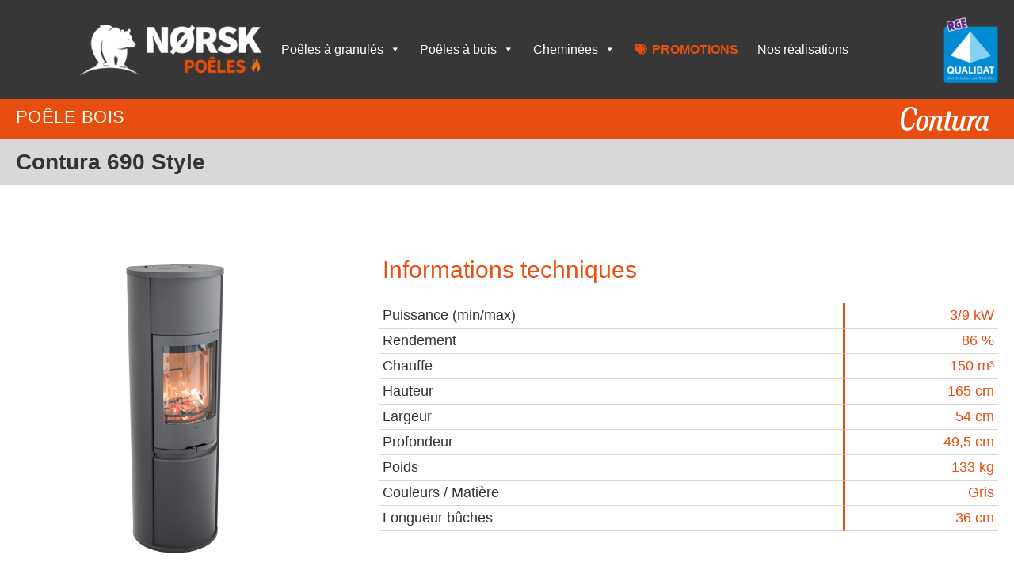

--- FILE ---
content_type: text/html; charset=UTF-8
request_url: https://www.norskpoeles.com/prestations/contura-690-style/
body_size: 11677
content:
<!doctype html>

<!--[if lt IE 7]><html lang="fr-FR" class="no-js lt-ie9 lt-ie8 lt-ie7"><![endif]-->
<!--[if (IE 7)&!(IEMobile)]><html lang="fr-FR" class="no-js lt-ie9 lt-ie8"><![endif]-->
<!--[if (IE 8)&!(IEMobile)]><html lang="fr-FR" class="no-js lt-ie9"><![endif]-->
<!--[if gt IE 8]><!--> <html lang="fr-FR" class="no-js"><!--<![endif]-->

	<head>
		<meta charset="utf-8">
        <!--[if IE]>
        <meta http-equiv="X-UA-Compatible" content="IE=Edge">
        <![endif]-->

		<title>Contura 690 Style - Norsk Poêles - Spécialiste du poêle Nordique à Strasbourg</title>

				<meta name="HandheldFriendly" content="True">
		<meta name="MobileOptimized" content="320">
		<meta name="viewport" content="width=device-width, initial-scale=1.0"/>

				<link rel="apple-touch-icon" href="https://www.norskpoeles.com/wp-content/themes/aocwp-responsive-norsk-poeles-2018/library/images/apple-icon-touch.png">
		<link rel="icon" href="https://www.norskpoeles.com/wp-content/themes/aocwp-responsive-norsk-poeles-2018/favicon.png">
        <link rel="stylesheet" href="https://use.fontawesome.com/releases/v5.4.1/css/all.css" integrity="sha384-5sAR7xN1Nv6T6+dT2mhtzEpVJvfS3NScPQTrOxhwjIuvcA67KV2R5Jz6kr4abQsz" crossorigin="anonymous">
		<!--[if IE]>
			<link rel="shortcut icon" href="https://www.norskpoeles.com/wp-content/themes/aocwp-responsive-norsk-poeles-2018/favicon.ico">
		<![endif]-->
				<meta name="msapplication-TileColor" content="#f01d4f">
		<meta name="msapplication-TileImage" content="https://www.norskpoeles.com/wp-content/themes/aocwp-responsive-norsk-poeles-2018/library/images/win8-tile-icon.png">

		<link rel="pingback" href="https://www.norskpoeles.com/xmlrpc.php">

				<meta name='robots' content='index, follow, max-image-preview:large, max-snippet:-1, max-video-preview:-1' />

	<!-- This site is optimized with the Yoast SEO plugin v26.8 - https://yoast.com/product/yoast-seo-wordpress/ -->
	<link rel="canonical" href="https://www.norskpoeles.com/prestations/contura-690-style/" />
	<meta property="og:locale" content="fr_FR" />
	<meta property="og:type" content="article" />
	<meta property="og:title" content="Contura 690 Style - Norsk Poêles - Spécialiste du poêle Nordique à Strasbourg" />
	<meta property="og:url" content="https://www.norskpoeles.com/prestations/contura-690-style/" />
	<meta property="og:site_name" content="Norsk Poêles - Spécialiste du poêle Nordique à Strasbourg" />
	<meta property="og:image" content="https://www.norskpoeles.com/wp-content/uploads/poele-contura-690-alaune.jpg" />
	<meta property="og:image:width" content="1280" />
	<meta property="og:image:height" content="905" />
	<meta property="og:image:type" content="image/jpeg" />
	<meta name="twitter:card" content="summary_large_image" />
	<script type="application/ld+json" class="yoast-schema-graph">{"@context":"https://schema.org","@graph":[{"@type":"WebPage","@id":"https://www.norskpoeles.com/prestations/contura-690-style/","url":"https://www.norskpoeles.com/prestations/contura-690-style/","name":"Contura 690 Style - Norsk Poêles - Spécialiste du poêle Nordique à Strasbourg","isPartOf":{"@id":"https://www.norskpoeles.com/#website"},"primaryImageOfPage":{"@id":"https://www.norskpoeles.com/prestations/contura-690-style/#primaryimage"},"image":{"@id":"https://www.norskpoeles.com/prestations/contura-690-style/#primaryimage"},"thumbnailUrl":"https://www.norskpoeles.com/wp-content/uploads/poele-contura-690-alaune.jpg","datePublished":"2018-10-31T10:16:44+00:00","breadcrumb":{"@id":"https://www.norskpoeles.com/prestations/contura-690-style/#breadcrumb"},"inLanguage":"fr-FR","potentialAction":[{"@type":"ReadAction","target":["https://www.norskpoeles.com/prestations/contura-690-style/"]}]},{"@type":"ImageObject","inLanguage":"fr-FR","@id":"https://www.norskpoeles.com/prestations/contura-690-style/#primaryimage","url":"https://www.norskpoeles.com/wp-content/uploads/poele-contura-690-alaune.jpg","contentUrl":"https://www.norskpoeles.com/wp-content/uploads/poele-contura-690-alaune.jpg","width":1280,"height":905},{"@type":"BreadcrumbList","@id":"https://www.norskpoeles.com/prestations/contura-690-style/#breadcrumb","itemListElement":[{"@type":"ListItem","position":1,"name":"Accueil","item":"https://www.norskpoeles.com/"},{"@type":"ListItem","position":2,"name":"Contura 690 Style"}]},{"@type":"WebSite","@id":"https://www.norskpoeles.com/#website","url":"https://www.norskpoeles.com/","name":"Norsk Poêles - Spécialiste du poêle Nordique à Strasbourg","description":"","potentialAction":[{"@type":"SearchAction","target":{"@type":"EntryPoint","urlTemplate":"https://www.norskpoeles.com/?s={search_term_string}"},"query-input":{"@type":"PropertyValueSpecification","valueRequired":true,"valueName":"search_term_string"}}],"inLanguage":"fr-FR"}]}</script>
	<!-- / Yoast SEO plugin. -->


<link rel='dns-prefetch' href='//fonts.googleapis.com' />
<link rel="alternate" type="application/rss+xml" title="Norsk Poêles - Spécialiste du poêle Nordique à Strasbourg &raquo; Flux" href="https://www.norskpoeles.com/feed/" />
<link rel="alternate" type="application/rss+xml" title="Norsk Poêles - Spécialiste du poêle Nordique à Strasbourg &raquo; Flux des commentaires" href="https://www.norskpoeles.com/comments/feed/" />
<link rel="alternate" title="oEmbed (JSON)" type="application/json+oembed" href="https://www.norskpoeles.com/wp-json/oembed/1.0/embed?url=https%3A%2F%2Fwww.norskpoeles.com%2Fprestations%2Fcontura-690-style%2F" />
<link rel="alternate" title="oEmbed (XML)" type="text/xml+oembed" href="https://www.norskpoeles.com/wp-json/oembed/1.0/embed?url=https%3A%2F%2Fwww.norskpoeles.com%2Fprestations%2Fcontura-690-style%2F&#038;format=xml" />
<style id='wp-img-auto-sizes-contain-inline-css' type='text/css'>
img:is([sizes=auto i],[sizes^="auto," i]){contain-intrinsic-size:3000px 1500px}
/*# sourceURL=wp-img-auto-sizes-contain-inline-css */
</style>
<style id='wp-emoji-styles-inline-css' type='text/css'>

	img.wp-smiley, img.emoji {
		display: inline !important;
		border: none !important;
		box-shadow: none !important;
		height: 1em !important;
		width: 1em !important;
		margin: 0 0.07em !important;
		vertical-align: -0.1em !important;
		background: none !important;
		padding: 0 !important;
	}
/*# sourceURL=wp-emoji-styles-inline-css */
</style>
<link rel='stylesheet' id='wp-block-library-css' href='https://www.norskpoeles.com/wp-includes/css/dist/block-library/style.min.css' type='text/css' media='all' />
<style id='classic-theme-styles-inline-css' type='text/css'>
/*! This file is auto-generated */
.wp-block-button__link{color:#fff;background-color:#32373c;border-radius:9999px;box-shadow:none;text-decoration:none;padding:calc(.667em + 2px) calc(1.333em + 2px);font-size:1.125em}.wp-block-file__button{background:#32373c;color:#fff;text-decoration:none}
/*# sourceURL=/wp-includes/css/classic-themes.min.css */
</style>
<style id='global-styles-inline-css' type='text/css'>
:root{--wp--preset--aspect-ratio--square: 1;--wp--preset--aspect-ratio--4-3: 4/3;--wp--preset--aspect-ratio--3-4: 3/4;--wp--preset--aspect-ratio--3-2: 3/2;--wp--preset--aspect-ratio--2-3: 2/3;--wp--preset--aspect-ratio--16-9: 16/9;--wp--preset--aspect-ratio--9-16: 9/16;--wp--preset--color--black: #000000;--wp--preset--color--cyan-bluish-gray: #abb8c3;--wp--preset--color--white: #ffffff;--wp--preset--color--pale-pink: #f78da7;--wp--preset--color--vivid-red: #cf2e2e;--wp--preset--color--luminous-vivid-orange: #ff6900;--wp--preset--color--luminous-vivid-amber: #fcb900;--wp--preset--color--light-green-cyan: #7bdcb5;--wp--preset--color--vivid-green-cyan: #00d084;--wp--preset--color--pale-cyan-blue: #8ed1fc;--wp--preset--color--vivid-cyan-blue: #0693e3;--wp--preset--color--vivid-purple: #9b51e0;--wp--preset--gradient--vivid-cyan-blue-to-vivid-purple: linear-gradient(135deg,rgb(6,147,227) 0%,rgb(155,81,224) 100%);--wp--preset--gradient--light-green-cyan-to-vivid-green-cyan: linear-gradient(135deg,rgb(122,220,180) 0%,rgb(0,208,130) 100%);--wp--preset--gradient--luminous-vivid-amber-to-luminous-vivid-orange: linear-gradient(135deg,rgb(252,185,0) 0%,rgb(255,105,0) 100%);--wp--preset--gradient--luminous-vivid-orange-to-vivid-red: linear-gradient(135deg,rgb(255,105,0) 0%,rgb(207,46,46) 100%);--wp--preset--gradient--very-light-gray-to-cyan-bluish-gray: linear-gradient(135deg,rgb(238,238,238) 0%,rgb(169,184,195) 100%);--wp--preset--gradient--cool-to-warm-spectrum: linear-gradient(135deg,rgb(74,234,220) 0%,rgb(151,120,209) 20%,rgb(207,42,186) 40%,rgb(238,44,130) 60%,rgb(251,105,98) 80%,rgb(254,248,76) 100%);--wp--preset--gradient--blush-light-purple: linear-gradient(135deg,rgb(255,206,236) 0%,rgb(152,150,240) 100%);--wp--preset--gradient--blush-bordeaux: linear-gradient(135deg,rgb(254,205,165) 0%,rgb(254,45,45) 50%,rgb(107,0,62) 100%);--wp--preset--gradient--luminous-dusk: linear-gradient(135deg,rgb(255,203,112) 0%,rgb(199,81,192) 50%,rgb(65,88,208) 100%);--wp--preset--gradient--pale-ocean: linear-gradient(135deg,rgb(255,245,203) 0%,rgb(182,227,212) 50%,rgb(51,167,181) 100%);--wp--preset--gradient--electric-grass: linear-gradient(135deg,rgb(202,248,128) 0%,rgb(113,206,126) 100%);--wp--preset--gradient--midnight: linear-gradient(135deg,rgb(2,3,129) 0%,rgb(40,116,252) 100%);--wp--preset--font-size--small: 13px;--wp--preset--font-size--medium: 20px;--wp--preset--font-size--large: 36px;--wp--preset--font-size--x-large: 42px;--wp--preset--spacing--20: 0.44rem;--wp--preset--spacing--30: 0.67rem;--wp--preset--spacing--40: 1rem;--wp--preset--spacing--50: 1.5rem;--wp--preset--spacing--60: 2.25rem;--wp--preset--spacing--70: 3.38rem;--wp--preset--spacing--80: 5.06rem;--wp--preset--shadow--natural: 6px 6px 9px rgba(0, 0, 0, 0.2);--wp--preset--shadow--deep: 12px 12px 50px rgba(0, 0, 0, 0.4);--wp--preset--shadow--sharp: 6px 6px 0px rgba(0, 0, 0, 0.2);--wp--preset--shadow--outlined: 6px 6px 0px -3px rgb(255, 255, 255), 6px 6px rgb(0, 0, 0);--wp--preset--shadow--crisp: 6px 6px 0px rgb(0, 0, 0);}:where(.is-layout-flex){gap: 0.5em;}:where(.is-layout-grid){gap: 0.5em;}body .is-layout-flex{display: flex;}.is-layout-flex{flex-wrap: wrap;align-items: center;}.is-layout-flex > :is(*, div){margin: 0;}body .is-layout-grid{display: grid;}.is-layout-grid > :is(*, div){margin: 0;}:where(.wp-block-columns.is-layout-flex){gap: 2em;}:where(.wp-block-columns.is-layout-grid){gap: 2em;}:where(.wp-block-post-template.is-layout-flex){gap: 1.25em;}:where(.wp-block-post-template.is-layout-grid){gap: 1.25em;}.has-black-color{color: var(--wp--preset--color--black) !important;}.has-cyan-bluish-gray-color{color: var(--wp--preset--color--cyan-bluish-gray) !important;}.has-white-color{color: var(--wp--preset--color--white) !important;}.has-pale-pink-color{color: var(--wp--preset--color--pale-pink) !important;}.has-vivid-red-color{color: var(--wp--preset--color--vivid-red) !important;}.has-luminous-vivid-orange-color{color: var(--wp--preset--color--luminous-vivid-orange) !important;}.has-luminous-vivid-amber-color{color: var(--wp--preset--color--luminous-vivid-amber) !important;}.has-light-green-cyan-color{color: var(--wp--preset--color--light-green-cyan) !important;}.has-vivid-green-cyan-color{color: var(--wp--preset--color--vivid-green-cyan) !important;}.has-pale-cyan-blue-color{color: var(--wp--preset--color--pale-cyan-blue) !important;}.has-vivid-cyan-blue-color{color: var(--wp--preset--color--vivid-cyan-blue) !important;}.has-vivid-purple-color{color: var(--wp--preset--color--vivid-purple) !important;}.has-black-background-color{background-color: var(--wp--preset--color--black) !important;}.has-cyan-bluish-gray-background-color{background-color: var(--wp--preset--color--cyan-bluish-gray) !important;}.has-white-background-color{background-color: var(--wp--preset--color--white) !important;}.has-pale-pink-background-color{background-color: var(--wp--preset--color--pale-pink) !important;}.has-vivid-red-background-color{background-color: var(--wp--preset--color--vivid-red) !important;}.has-luminous-vivid-orange-background-color{background-color: var(--wp--preset--color--luminous-vivid-orange) !important;}.has-luminous-vivid-amber-background-color{background-color: var(--wp--preset--color--luminous-vivid-amber) !important;}.has-light-green-cyan-background-color{background-color: var(--wp--preset--color--light-green-cyan) !important;}.has-vivid-green-cyan-background-color{background-color: var(--wp--preset--color--vivid-green-cyan) !important;}.has-pale-cyan-blue-background-color{background-color: var(--wp--preset--color--pale-cyan-blue) !important;}.has-vivid-cyan-blue-background-color{background-color: var(--wp--preset--color--vivid-cyan-blue) !important;}.has-vivid-purple-background-color{background-color: var(--wp--preset--color--vivid-purple) !important;}.has-black-border-color{border-color: var(--wp--preset--color--black) !important;}.has-cyan-bluish-gray-border-color{border-color: var(--wp--preset--color--cyan-bluish-gray) !important;}.has-white-border-color{border-color: var(--wp--preset--color--white) !important;}.has-pale-pink-border-color{border-color: var(--wp--preset--color--pale-pink) !important;}.has-vivid-red-border-color{border-color: var(--wp--preset--color--vivid-red) !important;}.has-luminous-vivid-orange-border-color{border-color: var(--wp--preset--color--luminous-vivid-orange) !important;}.has-luminous-vivid-amber-border-color{border-color: var(--wp--preset--color--luminous-vivid-amber) !important;}.has-light-green-cyan-border-color{border-color: var(--wp--preset--color--light-green-cyan) !important;}.has-vivid-green-cyan-border-color{border-color: var(--wp--preset--color--vivid-green-cyan) !important;}.has-pale-cyan-blue-border-color{border-color: var(--wp--preset--color--pale-cyan-blue) !important;}.has-vivid-cyan-blue-border-color{border-color: var(--wp--preset--color--vivid-cyan-blue) !important;}.has-vivid-purple-border-color{border-color: var(--wp--preset--color--vivid-purple) !important;}.has-vivid-cyan-blue-to-vivid-purple-gradient-background{background: var(--wp--preset--gradient--vivid-cyan-blue-to-vivid-purple) !important;}.has-light-green-cyan-to-vivid-green-cyan-gradient-background{background: var(--wp--preset--gradient--light-green-cyan-to-vivid-green-cyan) !important;}.has-luminous-vivid-amber-to-luminous-vivid-orange-gradient-background{background: var(--wp--preset--gradient--luminous-vivid-amber-to-luminous-vivid-orange) !important;}.has-luminous-vivid-orange-to-vivid-red-gradient-background{background: var(--wp--preset--gradient--luminous-vivid-orange-to-vivid-red) !important;}.has-very-light-gray-to-cyan-bluish-gray-gradient-background{background: var(--wp--preset--gradient--very-light-gray-to-cyan-bluish-gray) !important;}.has-cool-to-warm-spectrum-gradient-background{background: var(--wp--preset--gradient--cool-to-warm-spectrum) !important;}.has-blush-light-purple-gradient-background{background: var(--wp--preset--gradient--blush-light-purple) !important;}.has-blush-bordeaux-gradient-background{background: var(--wp--preset--gradient--blush-bordeaux) !important;}.has-luminous-dusk-gradient-background{background: var(--wp--preset--gradient--luminous-dusk) !important;}.has-pale-ocean-gradient-background{background: var(--wp--preset--gradient--pale-ocean) !important;}.has-electric-grass-gradient-background{background: var(--wp--preset--gradient--electric-grass) !important;}.has-midnight-gradient-background{background: var(--wp--preset--gradient--midnight) !important;}.has-small-font-size{font-size: var(--wp--preset--font-size--small) !important;}.has-medium-font-size{font-size: var(--wp--preset--font-size--medium) !important;}.has-large-font-size{font-size: var(--wp--preset--font-size--large) !important;}.has-x-large-font-size{font-size: var(--wp--preset--font-size--x-large) !important;}
:where(.wp-block-post-template.is-layout-flex){gap: 1.25em;}:where(.wp-block-post-template.is-layout-grid){gap: 1.25em;}
:where(.wp-block-term-template.is-layout-flex){gap: 1.25em;}:where(.wp-block-term-template.is-layout-grid){gap: 1.25em;}
:where(.wp-block-columns.is-layout-flex){gap: 2em;}:where(.wp-block-columns.is-layout-grid){gap: 2em;}
:root :where(.wp-block-pullquote){font-size: 1.5em;line-height: 1.6;}
/*# sourceURL=global-styles-inline-css */
</style>
<link rel='stylesheet' id='pb_animate-css' href='https://www.norskpoeles.com/wp-content/plugins/ays-popup-box/public/css/animate.css' type='text/css' media='all' />
<link rel='stylesheet' id='megamenu-css' href='https://www.norskpoeles.com/wp-content/uploads/maxmegamenu/style.css' type='text/css' media='all' />
<link rel='stylesheet' id='dashicons-css' href='https://www.norskpoeles.com/wp-includes/css/dashicons.min.css' type='text/css' media='all' />
<link rel='stylesheet' id='megamenu-genericons-css' href='https://www.norskpoeles.com/wp-content/plugins/megamenu-pro/icons/genericons/genericons/genericons.css' type='text/css' media='all' />
<link rel='stylesheet' id='megamenu-fontawesome-css' href='https://www.norskpoeles.com/wp-content/plugins/megamenu-pro/icons/fontawesome/css/font-awesome.min.css' type='text/css' media='all' />
<link rel='stylesheet' id='megamenu-fontawesome5-css' href='https://www.norskpoeles.com/wp-content/plugins/megamenu-pro/icons/fontawesome5/css/all.min.css' type='text/css' media='all' />
<link rel='stylesheet' id='megamenu-fontawesome6-css' href='https://www.norskpoeles.com/wp-content/plugins/megamenu-pro/icons/fontawesome6/css/all.min.css' type='text/css' media='all' />
<link rel='stylesheet' id='googleFonts-css' href='https://fonts.googleapis.com/css?family=Roboto%3A300%2C400%2C500%2C700' type='text/css' media='all' />
<link rel='stylesheet' id='camera-css' href='https://www.norskpoeles.com/wp-content/themes/aocwp-responsive-norsk-poeles-2018/library/css/camera.css' type='text/css' media='all' />
<link rel='stylesheet' id='animations-css' href='https://www.norskpoeles.com/wp-content/themes/aocwp-responsive-norsk-poeles-2018/library/css/animations.css' type='text/css' media='all' />
<link rel='stylesheet' id='elementor-frontend-css' href='https://www.norskpoeles.com/wp-content/plugins/elementor/assets/css/frontend.min.css' type='text/css' media='all' />
<link rel='stylesheet' id='eael-general-css' href='https://www.norskpoeles.com/wp-content/plugins/essential-addons-for-elementor-lite/assets/front-end/css/view/general.min.css' type='text/css' media='all' />
<link rel='stylesheet' id='bones-stylesheet-css' href='https://www.norskpoeles.com/wp-content/themes/aocwp-responsive-norsk-poeles-2018/library/css/style.css' type='text/css' media='all' />
<script type="text/javascript" src="https://www.norskpoeles.com/wp-includes/js/jquery/jquery.min.js" id="jquery-core-js"></script>
<script type="text/javascript" src="https://www.norskpoeles.com/wp-includes/js/jquery/jquery-migrate.min.js" id="jquery-migrate-js"></script>
<script type="text/javascript" id="ays-pb-js-extra">
/* <![CDATA[ */
var pbLocalizeObj = {"ajax":"https://www.norskpoeles.com/wp-admin/admin-ajax.php","seconds":"seconds","thisWillClose":"This will close in","icons":{"close_icon":"\u003Csvg class=\"ays_pb_material_close_icon\" xmlns=\"https://www.w3.org/2000/svg\" height=\"36px\" viewBox=\"0 0 24 24\" width=\"36px\" fill=\"#000000\" alt=\"Pop-up Close\"\u003E\u003Cpath d=\"M0 0h24v24H0z\" fill=\"none\"/\u003E\u003Cpath d=\"M19 6.41L17.59 5 12 10.59 6.41 5 5 6.41 10.59 12 5 17.59 6.41 19 12 13.41 17.59 19 19 17.59 13.41 12z\"/\u003E\u003C/svg\u003E","close_circle_icon":"\u003Csvg class=\"ays_pb_material_close_circle_icon\" xmlns=\"https://www.w3.org/2000/svg\" height=\"24\" viewBox=\"0 0 24 24\" width=\"36\" alt=\"Pop-up Close\"\u003E\u003Cpath d=\"M0 0h24v24H0z\" fill=\"none\"/\u003E\u003Cpath d=\"M12 2C6.47 2 2 6.47 2 12s4.47 10 10 10 10-4.47 10-10S17.53 2 12 2zm5 13.59L15.59 17 12 13.41 8.41 17 7 15.59 10.59 12 7 8.41 8.41 7 12 10.59 15.59 7 17 8.41 13.41 12 17 15.59z\"/\u003E\u003C/svg\u003E","volume_up_icon":"\u003Csvg class=\"ays_pb_fa_volume\" xmlns=\"https://www.w3.org/2000/svg\" height=\"24\" viewBox=\"0 0 24 24\" width=\"36\"\u003E\u003Cpath d=\"M0 0h24v24H0z\" fill=\"none\"/\u003E\u003Cpath d=\"M3 9v6h4l5 5V4L7 9H3zm13.5 3c0-1.77-1.02-3.29-2.5-4.03v8.05c1.48-.73 2.5-2.25 2.5-4.02zM14 3.23v2.06c2.89.86 5 3.54 5 6.71s-2.11 5.85-5 6.71v2.06c4.01-.91 7-4.49 7-8.77s-2.99-7.86-7-8.77z\"/\u003E\u003C/svg\u003E","volume_mute_icon":"\u003Csvg xmlns=\"https://www.w3.org/2000/svg\" height=\"24\" viewBox=\"0 0 24 24\" width=\"24\"\u003E\u003Cpath d=\"M0 0h24v24H0z\" fill=\"none\"/\u003E\u003Cpath d=\"M7 9v6h4l5 5V4l-5 5H7z\"/\u003E\u003C/svg\u003E"}};
//# sourceURL=ays-pb-js-extra
/* ]]> */
</script>
<script type="text/javascript" src="https://www.norskpoeles.com/wp-content/plugins/ays-popup-box/public/js/ays-pb-public.js" id="ays-pb-js"></script>
<script type="text/javascript" src="https://www.norskpoeles.com/wp-content/themes/aocwp-responsive-norsk-poeles-2018/library/js/jquery.carouFredSel-6.2.1-packed.js" id="carouFredSel-js"></script>
<script type="text/javascript" src="https://www.norskpoeles.com/wp-content/themes/aocwp-responsive-norsk-poeles-2018/library/js/vallenato.js" id="vallenato-js"></script>
<script type="text/javascript" src="https://www.norskpoeles.com/wp-content/themes/aocwp-responsive-norsk-poeles-2018/library/js/background.js" id="background-js"></script>
<script type="text/javascript" src="https://www.norskpoeles.com/wp-content/themes/aocwp-responsive-norsk-poeles-2018/library/js/jquery.easing.1.3.js" id="easing-js"></script>
<script type="text/javascript" src="https://www.norskpoeles.com/wp-content/themes/aocwp-responsive-norsk-poeles-2018/library/js/camera.min.js" id="camera-js"></script>
<script type="text/javascript" src="https://www.norskpoeles.com/wp-content/themes/aocwp-responsive-norsk-poeles-2018/library/js/libs/modernizr.custom.min.js" id="bones-modernizr-js"></script>
<link rel="https://api.w.org/" href="https://www.norskpoeles.com/wp-json/" /><link rel='shortlink' href='https://www.norskpoeles.com/?p=496' />
<meta name="ti-site-data" content="eyJyIjoiMTowITc6MCEzMDowIiwibyI6Imh0dHBzOlwvXC93d3cubm9yc2twb2VsZXMuY29tXC93cC1hZG1pblwvYWRtaW4tYWpheC5waHA/YWN0aW9uPXRpX29ubGluZV91c2Vyc19nb29nbGUmYW1wO3A9JTJGcHJlc3RhdGlvbnMlMkZjb250dXJhLTY5MC1zdHlsZSUyRiZhbXA7X3dwbm9uY2U9ZDFjYTU3NDQ3MCJ9" /><meta name="generator" content="Elementor 3.34.2; features: additional_custom_breakpoints; settings: css_print_method-external, google_font-enabled, font_display-auto">
			<style>
				.e-con.e-parent:nth-of-type(n+4):not(.e-lazyloaded):not(.e-no-lazyload),
				.e-con.e-parent:nth-of-type(n+4):not(.e-lazyloaded):not(.e-no-lazyload) * {
					background-image: none !important;
				}
				@media screen and (max-height: 1024px) {
					.e-con.e-parent:nth-of-type(n+3):not(.e-lazyloaded):not(.e-no-lazyload),
					.e-con.e-parent:nth-of-type(n+3):not(.e-lazyloaded):not(.e-no-lazyload) * {
						background-image: none !important;
					}
				}
				@media screen and (max-height: 640px) {
					.e-con.e-parent:nth-of-type(n+2):not(.e-lazyloaded):not(.e-no-lazyload),
					.e-con.e-parent:nth-of-type(n+2):not(.e-lazyloaded):not(.e-no-lazyload) * {
						background-image: none !important;
					}
				}
			</style>
			<meta name="generator" content="Powered by Slider Revolution 6.7.40 - responsive, Mobile-Friendly Slider Plugin for WordPress with comfortable drag and drop interface." />
<script>function setREVStartSize(e){
			//window.requestAnimationFrame(function() {
				window.RSIW = window.RSIW===undefined ? window.innerWidth : window.RSIW;
				window.RSIH = window.RSIH===undefined ? window.innerHeight : window.RSIH;
				try {
					var pw = document.getElementById(e.c).parentNode.offsetWidth,
						newh;
					pw = pw===0 || isNaN(pw) || (e.l=="fullwidth" || e.layout=="fullwidth") ? window.RSIW : pw;
					e.tabw = e.tabw===undefined ? 0 : parseInt(e.tabw);
					e.thumbw = e.thumbw===undefined ? 0 : parseInt(e.thumbw);
					e.tabh = e.tabh===undefined ? 0 : parseInt(e.tabh);
					e.thumbh = e.thumbh===undefined ? 0 : parseInt(e.thumbh);
					e.tabhide = e.tabhide===undefined ? 0 : parseInt(e.tabhide);
					e.thumbhide = e.thumbhide===undefined ? 0 : parseInt(e.thumbhide);
					e.mh = e.mh===undefined || e.mh=="" || e.mh==="auto" ? 0 : parseInt(e.mh,0);
					if(e.layout==="fullscreen" || e.l==="fullscreen")
						newh = Math.max(e.mh,window.RSIH);
					else{
						e.gw = Array.isArray(e.gw) ? e.gw : [e.gw];
						for (var i in e.rl) if (e.gw[i]===undefined || e.gw[i]===0) e.gw[i] = e.gw[i-1];
						e.gh = e.el===undefined || e.el==="" || (Array.isArray(e.el) && e.el.length==0)? e.gh : e.el;
						e.gh = Array.isArray(e.gh) ? e.gh : [e.gh];
						for (var i in e.rl) if (e.gh[i]===undefined || e.gh[i]===0) e.gh[i] = e.gh[i-1];
											
						var nl = new Array(e.rl.length),
							ix = 0,
							sl;
						e.tabw = e.tabhide>=pw ? 0 : e.tabw;
						e.thumbw = e.thumbhide>=pw ? 0 : e.thumbw;
						e.tabh = e.tabhide>=pw ? 0 : e.tabh;
						e.thumbh = e.thumbhide>=pw ? 0 : e.thumbh;
						for (var i in e.rl) nl[i] = e.rl[i]<window.RSIW ? 0 : e.rl[i];
						sl = nl[0];
						for (var i in nl) if (sl>nl[i] && nl[i]>0) { sl = nl[i]; ix=i;}
						var m = pw>(e.gw[ix]+e.tabw+e.thumbw) ? 1 : (pw-(e.tabw+e.thumbw)) / (e.gw[ix]);
						newh =  (e.gh[ix] * m) + (e.tabh + e.thumbh);
					}
					var el = document.getElementById(e.c);
					if (el!==null && el) el.style.height = newh+"px";
					el = document.getElementById(e.c+"_wrapper");
					if (el!==null && el) {
						el.style.height = newh+"px";
						el.style.display = "block";
					}
				} catch(e){
					console.log("Failure at Presize of Slider:" + e)
				}
			//});
		  };</script>
<style type="text/css">/** Mega Menu CSS: fs **/</style>
		
		        
        <!-- Global site tag (gtag.js) - Google Analytics -->
        <script async src="https://www.googletagmanager.com/gtag/js?id=UA-134419239-1"></script>
        <script>
          window.dataLayer = window.dataLayer || [];
          function gtag(){dataLayer.push(arguments);}
          gtag('js', new Date());

          gtag('config', 'UA-134419239-1');
        </script>
        
		
	</head>

	<body class="wp-singular prestations-template-default single single-prestations postid-496 wp-theme-aocwp-responsive-norsk-poeles-2018 mega-menu-main-nav elementor-default elementor-kit-802">

		<div id="container">
                
                        	<header class="header" role="banner" style="background:transparent url(https://www.norskpoeles.com/wp-content/themes/aocwp-responsive-norsk-poeles-2018/images/header-img-defaut.jpg) no-repeat 50% 0; background-attachment: fixed;">
                    
                <div id="nav-bg">

                    <div id="inner-header" class="cf">

                        <nav role="navigation">
                            <div id="mega-menu-wrap-main-nav" class="mega-menu-wrap"><div class="mega-menu-toggle"><div class="mega-toggle-blocks-left"><div class='mega-toggle-block mega-logo-block mega-toggle-block-1' id='mega-toggle-block-1'><a class="mega-menu-logo" href="https://www.norskpoeles.com" target="_self"><img class="mega-menu-logo" src="https://www.norskpoeles.com/wp-content/uploads/logo-norsk-poeles-nav.png" /></a></div></div><div class="mega-toggle-blocks-center"><div class='mega-toggle-block mega-menu-toggle-block mega-toggle-block-2' id='mega-toggle-block-2' tabindex='0'><button class='mega-toggle-standard mega-toggle-label' aria-expanded='false'><span class='mega-toggle-label-closed'>MENU</span><span class='mega-toggle-label-open'>MENU</span></button></div></div><div class="mega-toggle-blocks-right"><div class='mega-toggle-block mega-logo-block mega-toggle-block-3' id='mega-toggle-block-3'><a class="mega-menu-logo" href="https://www.qualit-enr.org/entreprises/emc-2-0-kp-energies-renouvelables/" target="_self"><img class="mega-menu-logo" /></a></div></div></div><ul id="mega-menu-main-nav" class="mega-menu max-mega-menu mega-menu-horizontal mega-no-js" data-event="click" data-effect="fade_up" data-effect-speed="400" data-effect-mobile="slide" data-effect-speed-mobile="400" data-mobile-force-width="false" data-second-click="go" data-document-click="collapse" data-vertical-behaviour="standard" data-breakpoint="1200" data-unbind="true" data-mobile-state="collapse_all" data-mobile-direction="vertical" data-hover-intent-timeout="300" data-hover-intent-interval="100" data-overlay-desktop="false" data-overlay-mobile="false"><li class="mega-menu-item mega-menu-item-type-post_type mega-menu-item-object-page mega-menu-item-home mega-align-bottom-left mega-menu-flyout mega-menu-item-111" id="mega-menu-item-111"><a class='mega-menu-link mega-menu-logo' href='https://www.norskpoeles.com/'><img class='mega-menu-logo' width='230' height='65' src='https://www.norskpoeles.com/wp-content/uploads/logo-norsk-poeles-nav-230x65.png' /></a></li><li class="mega-menu-item mega-menu-item-type-custom mega-menu-item-object-custom mega-menu-item-has-children mega-align-bottom-left mega-menu-flyout mega-disable-link mega-menu-item-205" id="mega-menu-item-205"><a class="mega-menu-link" tabindex="0" aria-expanded="false" role="button">Poêles à granulés<span class="mega-indicator" aria-hidden="true"></span></a>
<ul class="mega-sub-menu">
<li class="mega-menu-item mega-menu-item-type-post_type mega-menu-item-object-page mega-menu-item-204" id="mega-menu-item-204"><a class="mega-menu-link" href="https://www.norskpoeles.com/poeles-etanches/">Poêles étanches</a></li><li class="mega-menu-item mega-menu-item-type-post_type mega-menu-item-object-page mega-menu-item-211" id="mega-menu-item-211"><a class="mega-menu-link" href="https://www.norskpoeles.com/poeles-air/">Poêles air</a></li><li class="mega-menu-item mega-menu-item-type-post_type mega-menu-item-object-page mega-menu-item-926" id="mega-menu-item-926"><a class="mega-menu-link" href="https://www.norskpoeles.com/poeles-air-canalisables/">Poêles air canalisables</a></li><li class="mega-menu-item mega-menu-item-type-post_type mega-menu-item-object-page mega-menu-item-2000" id="mega-menu-item-2000"><a class="mega-menu-link" href="https://www.norskpoeles.com/poeles-mixtes/">Poêles mixtes</a></li></ul>
</li><li class="mega-menu-item mega-menu-item-type-custom mega-menu-item-object-custom mega-menu-item-has-children mega-align-bottom-left mega-menu-flyout mega-disable-link mega-menu-item-322" id="mega-menu-item-322"><a class="mega-menu-link" tabindex="0" aria-expanded="false" role="button">Poêles à bois<span class="mega-indicator" aria-hidden="true"></span></a>
<ul class="mega-sub-menu">
<li class="mega-menu-item mega-menu-item-type-post_type mega-menu-item-object-page mega-menu-item-323" id="mega-menu-item-323"><a class="mega-menu-link" href="https://www.norskpoeles.com/poeles-a-bois/">Poêles à bois</a></li><li class="mega-menu-item mega-menu-item-type-post_type mega-menu-item-object-page mega-menu-item-381" id="mega-menu-item-381"><a class="mega-menu-link" href="https://www.norskpoeles.com/poeles-de-masse/">Poêles de masse</a></li></ul>
</li><li class="mega-menu-item mega-menu-item-type-custom mega-menu-item-object-custom mega-menu-item-has-children mega-align-bottom-left mega-menu-flyout mega-disable-link mega-menu-item-511" id="mega-menu-item-511"><a class="mega-menu-link" tabindex="0" aria-expanded="false" role="button">Cheminées<span class="mega-indicator" aria-hidden="true"></span></a>
<ul class="mega-sub-menu">
<li class="mega-menu-item mega-menu-item-type-post_type mega-menu-item-object-page mega-menu-item-268" id="mega-menu-item-268"><a class="mega-menu-link" href="https://www.norskpoeles.com/inserts-granules/">Inserts granulés</a></li></ul>
</li><li class="mega-menu-item mega-menu-item-type-post_type mega-menu-item-object-page mega-align-bottom-left mega-menu-flyout mega-has-icon mega-icon-left mega-menu-item-1418" id="mega-menu-item-1418"><a class="fa-tags mega-menu-link" href="https://www.norskpoeles.com/poeles-en-promotion/" tabindex="0">promotions</a></li><li class="mega-menu-item mega-menu-item-type-post_type mega-menu-item-object-page mega-align-bottom-left mega-menu-flyout mega-menu-item-1538" id="mega-menu-item-1538"><a class="mega-menu-link" href="https://www.norskpoeles.com/nos-realisations/" tabindex="0">Nos réalisations</a></li><li class="mega-menu-item mega-menu-item-type-custom mega-menu-item-object-custom mega-align-bottom-left mega-menu-flyout mega-hide-text mega-item-align-right mega-hide-on-mobile mega-disable-link mega-menu-item-1662" id="mega-menu-item-1662"><a class='mega-menu-link mega-menu-logo'><img class='mega-menu-logo' width='85' height='85' src='https://www.norskpoeles.com/wp-content/uploads/Qualibat-RGE-oct-2023-85x85.png' srcset='https://www.norskpoeles.com/wp-content/uploads/Qualibat-RGE-oct-2023.png 2x' /></a></li></ul></div>                        </nav>

                    </div>

                </div>
                    
            </header> 	
            
        <div class="sous-titre-marque">
            <div class="wrap">

                                    <div class="type-poele m-1of2 t-1of2 d-1of2">Poêle bois</div>
                                
                
                 
                    <div class="logo-marque m-1of2 t-1of2 d-1of2"><img src="https://www.norskpoeles.com/wp-content/uploads/logo-contura-fiche-produit.png"></div> 
                 
                
            </div>
                            
        </div>

        <div class="titre-modele">
            
            <div class="wrap">
            
            <h2 class="nom-produit">Contura 690 Style</h2>
             
            </div>
                
                        
        </div>

			<div class="content-single-prestations">

				<div id="inner-content" class="wrap cf">

					<div id="main-single-services" class="m-all t-all d-all cf" role="main">

				        <div class="entry-content cf" itemprop="articleBody">
                        
                            <div class="m-all t-all d-1of3">

                                <img class="logo-prestation" src="https://www.norskpoeles.com/wp-content/uploads/poele-contura-690-affiche02.png" alt="" />

                            </div>
                            
                            <div class="technique m-all t-all d-2of3">
                                
                                <h3>Informations techniques</h3>
                                
                                
                                    
                                    <span class="intitule-technique m-3of4 t-3of4 d-3of4">Puissance (min/max)</span><span class="info-technique m-1of4 t-1of4 d-1of4">3/9 kW</span>
                                                                
                                                                
                                                                    
                                                                    <span class="intitule-technique m-3of4 t-3of4 d-3of4">Rendement</span><span class="info-technique m-1of4 t-1of4 d-1of4">86 %</span>
                                                                
                                                                
                                                                
                                                                    <span class="intitule-technique m-3of4 t-3of4 d-3of4">Chauffe</span><span class="info-technique m-1of4 t-1of4 d-1of4">150 m&sup3;</span>
                                                                
                                                                
                                                                
                                                                    <span class="intitule-technique m-3of4 t-3of4 d-3of4">Hauteur</span><span class="info-technique m-1of4 t-1of4 d-1of4">165 cm</span>
                                                                
                                                                    <span class="intitule-technique m-3of4 t-3of4 d-3of4">Largeur</span><span class="info-technique m-1of4 t-1of4 d-1of4">54 cm</span>
                                                                
                                                                    <span class="intitule-technique m-3of4 t-3of4 d-3of4">Profondeur</span><span class="info-technique m-1of4 t-1of4 d-1of4">49,5 cm</span>
                                                                
                                                                    <span class="intitule-technique m-3of4 t-3of4 d-3of4">Poids</span><span class="info-technique m-1of4 t-1of4 d-1of4">133 kg</span>
                                                                
                                                                    <span class="intitule-technique m-3of4 t-3of4 d-3of4">Couleurs / Matière</span><span class="info-technique m-1of4 t-1of4 d-1of4">Gris</span>
                                                                
                                                                
                                                                    <span class="intitule-technique m-3of4 t-3of4 d-3of4">Longueur bûches</span><span class="info-technique m-1of4 t-1of4 d-1of4">36 cm</span>
                                                                
                                                                
                                                                
                                                                
                                                                
                                                                
                                                                
                                
                            </div>
                            
                            <div class="clearfix"></div>
                            
                                                        
                            <section class="entry-content detail-produit cf" itemprop="articleBody">                              
                                
                                
                                <img width="1280" height="905" src="https://www.norskpoeles.com/wp-content/uploads/poele-contura-690-alaune-1280x905.jpg" class="attachment-produit-alaune size-produit-alaune wp-post-image" alt="" decoding="async" srcset="https://www.norskpoeles.com/wp-content/uploads/poele-contura-690-alaune.jpg 1280w, https://www.norskpoeles.com/wp-content/uploads/poele-contura-690-alaune-300x212.jpg 300w, https://www.norskpoeles.com/wp-content/uploads/poele-contura-690-alaune-768x543.jpg 768w, https://www.norskpoeles.com/wp-content/uploads/poele-contura-690-alaune-1024x724.jpg 1024w, https://www.norskpoeles.com/wp-content/uploads/poele-contura-690-alaune-1240x877.jpg 1240w, https://www.norskpoeles.com/wp-content/uploads/poele-contura-690-alaune-600x424.jpg 600w" sizes="(max-width: 1280px) 100vw, 1280px" />                                
                                  

                            </section> 
                        <div class="clearfix"></div>
                            
                        
                        </div>
                        
                    </div><!--fin main-->                    
                    
                </div><!--fin inner-content-->
            </div><!--fin content-single-prestations-->

            <div class="clearfix"></div>

            <div class="content-single-services">

				<div id="inner-content02" class="wrap cf">

					<div id="main-single-services02" class="m-all t-all d-all cf" role="main">
                        
                        
                        <div id="accordion-container" class="m-all t-all d-all cf accordion-single">
                            
                            
                                                        <div class="clearfix"></div>
                            
                                                        <div class="clearfix"></div>
                                                        
                            
                                                            
                        </div><!--fin accordion-container-->
                    <div class="clearfix"></div>

                
                
            </div><!--fin main-single-services02-->

        </div><!--fin inner-content02-->

    </div><!--fin content-single-prestations-->

<script type="text/javascript">
    
    
    jQuery(document).ready(function(){
		jQuery('#bloc-prestation').imagesLoaded()
			.done( function( instance ) {
				jQuery('#bloc-prestation').masonry({
				itemSelector: '#bloc-prestation li',
				percentPosition: false,
                gutter: 20
			});
		});
      });
    
</script>


    <div class="clearfix"></div>

            <footer class="footer" role="contentinfo">  
                
				<div id="inner-footer" class="wrap cf">
                    
                    <div id="social-footer" itemscope itemtype="https://schema.org/Organization">
                        
                          <div class="m-all t-all d-all cf"><a href="#container" id="go-up" title="retour en haut de la page"></a></div>      

                          <div class="logo-footer m-all t-all d-all cf">
                            <a href="https://www.norskpoeles.com" rel="nofollow"><img id="logo-footer" src="https://www.norskpoeles.com/wp-content/uploads/logo-norsk-poeles-footer.png"/></a>                       
                          </div>
                       
                    </div>   
                    
                    <nav role="navigation" class="m-all t-all d-all nav-footer cf">
                        <ul id="menu-menu-bas" class="footer-nav"><li id="menu-item-700" class="menu-item menu-item-type-post_type menu-item-object-page menu-item-700"><a href="https://www.norskpoeles.com/offre-de-parrainage/">Offre de parrainage</a></li>
<li id="menu-item-701" class="menu-item menu-item-type-post_type menu-item-object-page menu-item-701"><a href="https://www.norskpoeles.com/avis-clients/">Avis clients</a></li>
</ul>                    </nav>
                    
				</div>

                                    <div class="coordonnees">			
                        <p>2 Rue Ettore Bugatti 67201 Eckbolsheim • Tél. : 03 90 20 35 00</p>
                    </div><!--fin mog-->
                
			</footer>   

		</div><!--fin container-->

				
		<script>
			window.RS_MODULES = window.RS_MODULES || {};
			window.RS_MODULES.modules = window.RS_MODULES.modules || {};
			window.RS_MODULES.waiting = window.RS_MODULES.waiting || [];
			window.RS_MODULES.defered = true;
			window.RS_MODULES.moduleWaiting = window.RS_MODULES.moduleWaiting || {};
			window.RS_MODULES.type = 'compiled';
		</script>
		<script type="speculationrules">
{"prefetch":[{"source":"document","where":{"and":[{"href_matches":"/*"},{"not":{"href_matches":["/wp-*.php","/wp-admin/*","/wp-content/uploads/*","/wp-content/*","/wp-content/plugins/*","/wp-content/themes/aocwp-responsive-norsk-poeles-2018/*","/*\\?(.+)"]}},{"not":{"selector_matches":"a[rel~=\"nofollow\"]"}},{"not":{"selector_matches":".no-prefetch, .no-prefetch a"}}]},"eagerness":"conservative"}]}
</script>
			<script>
				const lazyloadRunObserver = () => {
					const lazyloadBackgrounds = document.querySelectorAll( `.e-con.e-parent:not(.e-lazyloaded)` );
					const lazyloadBackgroundObserver = new IntersectionObserver( ( entries ) => {
						entries.forEach( ( entry ) => {
							if ( entry.isIntersecting ) {
								let lazyloadBackground = entry.target;
								if( lazyloadBackground ) {
									lazyloadBackground.classList.add( 'e-lazyloaded' );
								}
								lazyloadBackgroundObserver.unobserve( entry.target );
							}
						});
					}, { rootMargin: '200px 0px 200px 0px' } );
					lazyloadBackgrounds.forEach( ( lazyloadBackground ) => {
						lazyloadBackgroundObserver.observe( lazyloadBackground );
					} );
				};
				const events = [
					'DOMContentLoaded',
					'elementor/lazyload/observe',
				];
				events.forEach( ( event ) => {
					document.addEventListener( event, lazyloadRunObserver );
				} );
			</script>
			<link rel='stylesheet' id='ays-pb-min-css' href='https://www.norskpoeles.com/wp-content/plugins/ays-popup-box/public/css/ays-pb-public-min.css' type='text/css' media='all' />
<link rel='stylesheet' id='rs-plugin-settings-css' href='//www.norskpoeles.com/wp-content/plugins/revslider/sr6/assets/css/rs6.css' type='text/css' media='all' />
<style id='rs-plugin-settings-inline-css' type='text/css'>
#rs-demo-id {}
/*# sourceURL=rs-plugin-settings-inline-css */
</style>
<script type="text/javascript" src="//www.norskpoeles.com/wp-content/plugins/revslider/sr6/assets/js/rbtools.min.js" defer async id="tp-tools-js"></script>
<script type="text/javascript" src="//www.norskpoeles.com/wp-content/plugins/revslider/sr6/assets/js/rs6.min.js" defer async id="revmin-js"></script>
<script type="text/javascript" src="https://www.norskpoeles.com/wp-includes/js/imagesloaded.min.js" id="imagesloaded-js"></script>
<script type="text/javascript" src="https://www.norskpoeles.com/wp-includes/js/masonry.min.js" id="masonry-js"></script>
<script type="text/javascript" id="eael-general-js-extra">
/* <![CDATA[ */
var localize = {"ajaxurl":"https://www.norskpoeles.com/wp-admin/admin-ajax.php","nonce":"482d0989b6","i18n":{"added":"Added ","compare":"Compare","loading":"Loading..."},"eael_translate_text":{"required_text":"is a required field","invalid_text":"Invalid","billing_text":"Billing","shipping_text":"Shipping","fg_mfp_counter_text":"of"},"page_permalink":"https://www.norskpoeles.com/prestations/contura-690-style/","cart_redirectition":"","cart_page_url":"","el_breakpoints":{"mobile":{"label":"Portrait mobile","value":767,"default_value":767,"direction":"max","is_enabled":true},"mobile_extra":{"label":"Mobile Paysage","value":880,"default_value":880,"direction":"max","is_enabled":false},"tablet":{"label":"Tablette en mode portrait","value":1024,"default_value":1024,"direction":"max","is_enabled":true},"tablet_extra":{"label":"Tablette en mode paysage","value":1200,"default_value":1200,"direction":"max","is_enabled":false},"laptop":{"label":"Portable","value":1366,"default_value":1366,"direction":"max","is_enabled":false},"widescreen":{"label":"\u00c9cran large","value":2400,"default_value":2400,"direction":"min","is_enabled":false}}};
//# sourceURL=eael-general-js-extra
/* ]]> */
</script>
<script type="text/javascript" src="https://www.norskpoeles.com/wp-content/plugins/essential-addons-for-elementor-lite/assets/front-end/js/view/general.min.js" id="eael-general-js"></script>
<script type="text/javascript" src="https://www.norskpoeles.com/wp-includes/js/hoverIntent.min.js" id="hoverIntent-js"></script>
<script type="text/javascript" src="https://www.norskpoeles.com/wp-content/plugins/megamenu/js/maxmegamenu.js" id="megamenu-js"></script>
<script type="text/javascript" src="https://www.norskpoeles.com/wp-content/plugins/megamenu-pro/assets/public.js" id="megamenu-pro-js"></script>
<script type="text/javascript" src="https://www.norskpoeles.com/wp-content/themes/aocwp-responsive-norsk-poeles-2018/library/js/scripts.js" id="bones-js-js"></script>
<script id="wp-emoji-settings" type="application/json">
{"baseUrl":"https://s.w.org/images/core/emoji/17.0.2/72x72/","ext":".png","svgUrl":"https://s.w.org/images/core/emoji/17.0.2/svg/","svgExt":".svg","source":{"concatemoji":"https://www.norskpoeles.com/wp-includes/js/wp-emoji-release.min.js"}}
</script>
<script type="module">
/* <![CDATA[ */
/*! This file is auto-generated */
const a=JSON.parse(document.getElementById("wp-emoji-settings").textContent),o=(window._wpemojiSettings=a,"wpEmojiSettingsSupports"),s=["flag","emoji"];function i(e){try{var t={supportTests:e,timestamp:(new Date).valueOf()};sessionStorage.setItem(o,JSON.stringify(t))}catch(e){}}function c(e,t,n){e.clearRect(0,0,e.canvas.width,e.canvas.height),e.fillText(t,0,0);t=new Uint32Array(e.getImageData(0,0,e.canvas.width,e.canvas.height).data);e.clearRect(0,0,e.canvas.width,e.canvas.height),e.fillText(n,0,0);const a=new Uint32Array(e.getImageData(0,0,e.canvas.width,e.canvas.height).data);return t.every((e,t)=>e===a[t])}function p(e,t){e.clearRect(0,0,e.canvas.width,e.canvas.height),e.fillText(t,0,0);var n=e.getImageData(16,16,1,1);for(let e=0;e<n.data.length;e++)if(0!==n.data[e])return!1;return!0}function u(e,t,n,a){switch(t){case"flag":return n(e,"\ud83c\udff3\ufe0f\u200d\u26a7\ufe0f","\ud83c\udff3\ufe0f\u200b\u26a7\ufe0f")?!1:!n(e,"\ud83c\udde8\ud83c\uddf6","\ud83c\udde8\u200b\ud83c\uddf6")&&!n(e,"\ud83c\udff4\udb40\udc67\udb40\udc62\udb40\udc65\udb40\udc6e\udb40\udc67\udb40\udc7f","\ud83c\udff4\u200b\udb40\udc67\u200b\udb40\udc62\u200b\udb40\udc65\u200b\udb40\udc6e\u200b\udb40\udc67\u200b\udb40\udc7f");case"emoji":return!a(e,"\ud83e\u1fac8")}return!1}function f(e,t,n,a){let r;const o=(r="undefined"!=typeof WorkerGlobalScope&&self instanceof WorkerGlobalScope?new OffscreenCanvas(300,150):document.createElement("canvas")).getContext("2d",{willReadFrequently:!0}),s=(o.textBaseline="top",o.font="600 32px Arial",{});return e.forEach(e=>{s[e]=t(o,e,n,a)}),s}function r(e){var t=document.createElement("script");t.src=e,t.defer=!0,document.head.appendChild(t)}a.supports={everything:!0,everythingExceptFlag:!0},new Promise(t=>{let n=function(){try{var e=JSON.parse(sessionStorage.getItem(o));if("object"==typeof e&&"number"==typeof e.timestamp&&(new Date).valueOf()<e.timestamp+604800&&"object"==typeof e.supportTests)return e.supportTests}catch(e){}return null}();if(!n){if("undefined"!=typeof Worker&&"undefined"!=typeof OffscreenCanvas&&"undefined"!=typeof URL&&URL.createObjectURL&&"undefined"!=typeof Blob)try{var e="postMessage("+f.toString()+"("+[JSON.stringify(s),u.toString(),c.toString(),p.toString()].join(",")+"));",a=new Blob([e],{type:"text/javascript"});const r=new Worker(URL.createObjectURL(a),{name:"wpTestEmojiSupports"});return void(r.onmessage=e=>{i(n=e.data),r.terminate(),t(n)})}catch(e){}i(n=f(s,u,c,p))}t(n)}).then(e=>{for(const n in e)a.supports[n]=e[n],a.supports.everything=a.supports.everything&&a.supports[n],"flag"!==n&&(a.supports.everythingExceptFlag=a.supports.everythingExceptFlag&&a.supports[n]);var t;a.supports.everythingExceptFlag=a.supports.everythingExceptFlag&&!a.supports.flag,a.supports.everything||((t=a.source||{}).concatemoji?r(t.concatemoji):t.wpemoji&&t.twemoji&&(r(t.twemoji),r(t.wpemoji)))});
//# sourceURL=https://www.norskpoeles.com/wp-includes/js/wp-emoji-loader.min.js
/* ]]> */
</script>

        <script type="text/javascript">
            
            jQuery(document).ready(function(){
                
                                
                                
                                
                                    jQuery('#camera_wrap_3').imagesLoaded()
                    .done( function( instance ) {
                        jQuery('#camera_wrap_3').camera({
                            height: '30%',
                            fx:'simpleFade',
                            thumbnails: false,
                            pagination: false,
                            loader: 'pie',
                            mobileNavHover: true,
                            mobileAutoAdvance: true,
                            piePosition: 'rightTop'
                        });
                    });
                
                    jQuery('#camera_wrap_4').imagesLoaded()
                    .done( function( instance ) {
                        jQuery('#camera_wrap_4').camera({
                            height: '60%',
                            fx:'simpleFade',
                            thumbnails: false,
                            pagination: true,
                            loader: 'pie',
                            mobileNavHover: true,
                            mobileAutoAdvance: true,
                            piePosition: 'rightTop'
                        });
                    });
                
                
                                                
            });
        });
    </script>

	</body>

</html> <!-- end of site. what a ride! -->

<!-- Dynamic page generated in 0.945 seconds. -->
<!-- Cached page generated by WP-Super-Cache on 2026-01-21 17:23:03 -->

<!-- super cache -->

--- FILE ---
content_type: text/css
request_url: https://www.norskpoeles.com/wp-content/themes/aocwp-responsive-norsk-poeles-2018/library/css/style.css
body_size: 24473
content:
@charset "UTF-8";
/*! Made with Bones: http://themble.com/bones :) */
/******************************************************************
Site Name:
Author:

Stylesheet: Main Stylesheet

Here's where the magic happens. Here, you'll see we are calling in
the separate media queries. The base mobile goes outside any query
and is called at the beginning, after that we call the rest
of the styles inside media queries.

Helpful articles on Sass file organization:
http://thesassway.com/advanced/modular-css-naming-conventions

******************************************************************/
/*********************
IMPORTING PARTIALS
These files are needed at the beginning so that we establish all
our mixins, functions, and variables that we'll be using across
the whole project.
*********************/
/* normalize.css 2012-07-07T09:50 UTC - http://github.com/necolas/normalize.css */
/* ==========================================================================
   HTML5 display definitions
   ========================================================================== */
/**
 * Correct `block` display not defined in IE 8/9.
 */
article,
aside,
details,
figcaption,
figure,
footer,
header,
hgroup,
main,
nav,
section,
summary {
  display: block;
}

/**
 * Correct `inline-block` display not defined in IE 8/9.
 */
audio,
canvas,
video {
  display: inline-block;
}

/**
 * Prevent modern browsers from displaying `audio` without controls.
 * Remove excess height in iOS 5 devices.
 */
audio:not([controls]) {
  display: none;
  height: 0;
}

/**
 * Address `[hidden]` styling not present in IE 8/9.
 * Hide the `template` element in IE, Safari, and Firefox < 22.
 */
[hidden],
template {
  display: none;
}

/* ==========================================================================
   Base
   ========================================================================== */
/**
 * 1. Set default font family to sans-serif.
 * 2. Prevent iOS text size adjust after orientation change, without disabling
 *    user zoom.
 */
html {
  font-family: sans-serif; /* 1 */
  -ms-text-size-adjust: 100%; /* 2 */
  -webkit-text-size-adjust: 100%; /* 2 */
}

/**
 * Remove default margin.
 */
body {
  margin: 0;
}

/* ==========================================================================
   Links
   ========================================================================== */
/**
 * Remove the gray background color from active links in IE 10.
 */
a {
  background: transparent;
}

/**
 * Address `outline` inconsistency between Chrome and other browsers.
 */
a:focus {
  outline: thin dotted;
}

/**
 * Improve readability when focused and also mouse hovered in all browsers.
 */
a:active,
a:hover {
  outline: 0;
}

/* ==========================================================================
   Typography
   ========================================================================== */
/**
 * Address variable `h1` font-size and margin within `section` and `article`
 * contexts in Firefox 4+, Safari 5, and Chrome.
 */
h1 {
  font-size: 2em;
  margin: 0.67em 0;
}

/**
 * Address styling not present in IE 8/9, Safari 5, and Chrome.
 */
abbr[title] {
  border-bottom: 1px dotted;
}

/**
 * Address style set to `bolder` in Firefox 4+, Safari 5, and Chrome.
 */
b,
strong,
.strong {
  font-weight: bold;
}

/**
 * Address styling not present in Safari 5 and Chrome.
 */
dfn,
em,
.em {
  font-style: italic;
}

/**
 * Address differences between Firefox and other browsers.
 */
hr {
  -moz-box-sizing: content-box;
  box-sizing: content-box;
  height: 0;
}

/*
 * proper formatting (http://blog.fontdeck.com/post/9037028497/hyphens)
*/
p {
  -webkit-hyphens: auto;
  -epub-hyphens: auto;
  -moz-hyphens: auto;
  hyphens: auto;
}

/*
 * Addresses margins set differently in IE6/7.
 */
pre {
  margin: 0;
}

/**
 * Correct font family set oddly in Safari 5 and Chrome.
 */
code,
kbd,
pre,
samp {
  font-family: monospace, serif;
  font-size: 1em;
}

/**
 * Improve readability of pre-formatted text in all browsers.
 */
pre {
  white-space: pre-wrap;
}

/**
 * Set consistent quote types.
 */
q {
  quotes: "“" "”" "‘" "’";
}

/**
 * Address inconsistent and variable font size in all browsers.
 */
q:before,
q:after {
  content: "";
  content: none;
}

small, .small {
  font-size: 75%;
}

/**
 * Prevent `sub` and `sup` affecting `line-height` in all browsers.
 */
sub,
sup {
  font-size: 75%;
  line-height: 0;
  position: relative;
  vertical-align: baseline;
}

sup {
  top: -0.5em;
}

sub {
  bottom: -0.25em;
}

/* ==========================================================================
  Lists
========================================================================== */
/*
 * Addresses margins set differently in IE6/7.
 */
dl,
menu,
ol,
ul {
  margin: 1em 0;
}

dd {
  margin: 0;
}

/*
 * Addresses paddings set differently in IE6/7.
 */
menu {
  padding: 0 0 0 40px;
}

ol,
ul {
  padding: 0;
  list-style-type: none;
}

/*
 * Corrects list images handled incorrectly in IE7.
 */
nav ul,
nav ol {
  list-style: none;
  list-style-image: none;
}

/* ==========================================================================
  Embedded content
========================================================================== */
/**
 * Remove border when inside `a` element in IE 8/9.
 */
img {
  border: 0;
}

/**
 * Correct overflow displayed oddly in IE 9.
 */
svg:not(:root) {
  overflow: hidden;
}

/* ==========================================================================
   Figures
   ========================================================================== */
/**
 * Address margin not present in IE 8/9 and Safari 5.
 */
figure {
  margin: 0;
}

/* ==========================================================================
   Forms
   ========================================================================== */
/**
 * Define consistent border, margin, and padding.
 */
fieldset {
  border: 1px solid #c0c0c0;
  margin: 0 2px;
  padding: 0.35em 0.625em 0.75em;
}

/**
 * 1. Correct `color` not being inherited in IE 8/9.
 * 2. Remove padding so people aren't caught out if they zero out fieldsets.
 */
legend {
  border: 0; /* 1 */
  padding: 0; /* 2 */
}

/**
 * 1. Correct font family not being inherited in all browsers.
 * 2. Correct font size not being inherited in all browsers.
 * 3. Address margins set differently in Firefox 4+, Safari 5, and Chrome.
 */
button,
input,
select,
textarea {
  font-family: inherit; /* 1 */
  font-size: 100%; /* 2 */
  margin: 0; /* 3 */
}

/**
 * Address Firefox 4+ setting `line-height` on `input` using `!important` in
 * the UA stylesheet.
 */
button,
input {
  line-height: normal;
}

/**
 * Address inconsistent `text-transform` inheritance for `button` and `select`.
 * All other form control elements do not inherit `text-transform` values.
 * Correct `button` style inheritance in Chrome, Safari 5+, and IE 8+.
 * Correct `select` style inheritance in Firefox 4+ and Opera.
 */
button,
select {
  text-transform: none;
}

/**
 * 1. Avoid the WebKit bug in Android 4.0.* where (2) destroys native `audio`
 *    and `video` controls.
 * 2. Correct inability to style clickable `input` types in iOS.
 * 3. Improve usability and consistency of cursor style between image-type
 *    `input` and others.
 */
button,
html input[type=button],
input[type=reset],
input[type=submit] {
  -webkit-appearance: button; /* 2 */
  cursor: pointer; /* 3 */
}

/**
 * Re-set default cursor for disabled elements.
 */
button[disabled],
html input[disabled] {
  cursor: default;
}

/**
 * 1. Address box sizing set to `content-box` in IE 8/9/10.
 * 2. Remove excess padding in IE 8/9/10.
 */
input[type=checkbox],
input[type=radio] {
  box-sizing: border-box; /* 1 */
  padding: 0; /* 2 */
}

/**
 * 1. Address `appearance` set to `searchfield` in Safari 5 and Chrome.
 * 2. Address `box-sizing` set to `border-box` in Safari 5 and Chrome
 *    (include `-moz` to future-proof).
 */
input[type=search] {
  -webkit-appearance: textfield; /* 1 */
  -moz-box-sizing: content-box;
  -webkit-box-sizing: content-box; /* 2 */
  box-sizing: content-box;
}

/**
 * Remove inner padding and search cancel button in Safari 5 and Chrome
 * on OS X.
 */
input[type=search]::-webkit-search-cancel-button,
input[type=search]::-webkit-search-decoration {
  -webkit-appearance: none;
}

/**
 * Remove inner padding and border in Firefox 4+.
 */
button::-moz-focus-inner,
input::-moz-focus-inner {
  border: 0;
  padding: 0;
}

/**
 * 1. Remove default vertical scrollbar in IE 8/9.
 * 2. Improve readability and alignment in all browsers.
 */
textarea {
  overflow: auto; /* 1 */
  vertical-align: top; /* 2 */
}

/* ==========================================================================
   Tables
   ========================================================================== */
/**
 * Remove most spacing between table cells.
 */
table {
  border-collapse: collapse;
  border-spacing: 0;
}

* {
  -webkit-box-sizing: border-box;
  -moz-box-sizing: border-box;
  box-sizing: border-box;
}

.image-replacement,
.ir {
  text-indent: 100%;
  white-space: nowrap;
  overflow: hidden;
}

.clearfix, .cf, .comment-respond {
  zoom: 1;
}
.clearfix:before, .clearfix:after, .cf:before, .comment-respond:before, .cf:after, .comment-respond:after {
  content: "";
  display: table;
}
.clearfix:after, .cf:after, .comment-respond:after {
  clear: both;
}

/*
use the best ampersand
http://simplebits.com/notebook/2008/08/14/ampersands-2/
*/
span.amp {
  font-family: Baskerville, "Goudy Old Style", Palatino, "Book Antiqua", serif !important;
  font-style: italic;
}

/******************************************************************
Site Name:
Author:

Stylesheet: Variables

Here is where we declare all our variables like colors, fonts,
base values, and defaults. We want to make sure this file ONLY
contains variables that way our files don't get all messy.
No one likes a mess.

******************************************************************/
/*********************
COLORS
Need help w/ choosing your colors? Try this site out:
http://0to255.com/
*********************/
/*
Couleurs titre accordeon
*/
/*
Here's a great tutorial on how to
use color variables properly:
http://sachagreif.com/sass-color-variables/
*/
/******************************************************************
Site Name:
Author:

Stylesheet: Typography

Need to import a font or set of icons for your site? Drop them in
here or just use this to establish your typographical grid. Or not.
Do whatever you want to...GOSH!

Helpful Articles:
http://trentwalton.com/2012/06/19/fluid-type/
http://ia.net/blog/responsive-typography-the-basics/
http://alistapart.com/column/responsive-typography-is-a-physical-discipline

******************************************************************/
/*********************
FONT FACE (IN YOUR FACE)
*********************/
/*  To embed your own fonts, use this syntax
  and place your fonts inside the
  library/fonts folder. For more information
  on embedding fonts, go to:
  http://www.fontsquirrel.com/
  Be sure to remove the comment brackets.
*/
/*  @font-face {
      font-family: 'Font Name';
      src: url('library/fonts/font-name.eot');
      src: url('library/fonts/font-name.eot?#iefix') format('embedded-opentype'),
             url('library/fonts/font-name.woff') format('woff'),
             url('library/fonts/font-name.ttf') format('truetype'),
             url('library/fonts/font-name.svg#font-name') format('svg');
      font-weight: normal;
      font-style: normal;
  }
*/
/*
The following is based of Typebase:
https://github.com/devinhunt/typebase.css
I've edited it a bit, but it's a nice starting point.
*/
/*
 i imported this one in the functions file so bones would look sweet.
 don't forget to remove it for your site.
*/
/*
some nice typographical defaults
more here: http://www.newnet-soft.com/blog/csstypography
*/
p {
  -ms-word-wrap: break-word;
  word-break: break-word;
  word-wrap: break-word;
  -webkit-hyphens: auto;
  -moz-hyphens: auto;
  hyphens: auto;
  -webkit-hyphenate-before: 2;
  -webkit-hyphenate-after: 3;
  -webkit-font-feature-settings: "liga", "dlig";
  -moz-font-feature-settings: "liga=1, dlig=1";
  -ms-font-feature-settings: "liga", "dlig";
  -o-font-feature-settings: "liga", "dlig";
  font-feature-settings: "liga", "dlig";
}

/******************************************************************
Site Name:
Author:

Stylesheet: Sass Functions

You can do a lot of really cool things in Sass. Functions help you
make repeated actions a lot easier. They are really similar to mixins,
but can be used for so much more.

Anyway, keep them all in here so it's easier to find when you're
looking for one.

For more info on functions, go here:
http://sass-lang.com/documentation/Sass/Script/Functions.html

******************************************************************/
/*********************
COLOR FUNCTIONS
These are helpful when you're working
with shadows and such things. It's essentially
a quicker way to write RGBA.

Example:
box-shadow: 0 0 4px black(0.3);
compiles to:
box-shadow: 0 0 4px rgba(0,0,0,0.3);
*********************/
/*********************
RESPONSIVE HELPER FUNCTION
If you're creating a responsive site, then
you've probably already read
Responsive Web Design: http://www.abookapart.com/products/responsive-web-design

Here's a nice little helper function for calculating
target / context
as mentioned in that book.

Example:
width: cp(650px, 1000px);
or
width: calc-percent(650px, 1000px);
both compile to:
width: 65%;
*********************/
/******************************************************************
Site Name:
Author:

Stylesheet: Mixins Stylesheet

This is where you can take advantage of Sass' great features: Mixins.
I won't go in-depth on how they work exactly,
there are a few articles below that will help do that. What I will
tell you is that this will help speed up simple changes like
changing a color or adding CSS3 techniques gradients.

A WORD OF WARNING: It's very easy to overdo it here. Be careful and
remember less is more.

Helpful:
http://sachagreif.com/useful-sass-mixins/
http://thesassway.com/intermediate/leveraging-sass-mixins-for-cleaner-code
http://web-design-weekly.com/blog/2013/05/12/handy-sass-mixins/

******************************************************************/
/*********************
TRANSITION
*********************/
/*
I totally rewrote this to be cleaner and easier to use.
You'll need to be using Sass 3.2+ for these to work.
Thanks to @anthonyshort for the inspiration on these.
USAGE: @include transition(all 0.2s ease-in-out);
*/
/*********************
CSS3 GRADIENTS
Be careful with these since they can
really slow down your CSS. Don't overdo it.
*********************/
/* @include css-gradient(#dfdfdf,#f8f8f8); */
/*********************
BOX SIZING
*********************/
/* @include box-sizing(border-box); */
/* NOTE: value of "padding-box" is only supported in Gecko. So
probably best not to use it. I mean, were you going to anyway? */
/******************************************************************
Site Name:
Author:

Stylesheet: Grid Stylesheet

I've seperated the grid so you can swap it out easily. It's
called at the top the style.scss stylesheet.

There are a ton of grid solutions out there. You should definitely
experiment with your own. Here are some recommendations:

http://gridsetapp.com - Love this site. Responsive Grids made easy.
http://susy.oddbird.net/ - Grids using Compass. Very elegant.
http://gridpak.com/ - Create your own responsive grid.
https://github.com/dope/lemonade - Neat lightweight grid.


The grid below is a custom built thingy I modeled a bit after
Gridset. It's VERY basic and probably shouldn't be used on
your client projects. The idea is you learn how to roll your
own grids. It's better in the long run and allows you full control
over your project's layout.

******************************************************************/
.last-col {
  float: right;
  padding-right: 0 !important;
}

/*
Mobile Grid Styles
These are the widths for the mobile grid.
There are four types, but you can add or customize
them however you see fit.
*/
@media (max-width: 767px) {
  .m-all {
    float: left;
    padding-right: 0.75em;
    width: 100%;
    padding-right: 0;
  }
  .m-1of2 {
    float: left;
    padding-right: 0.75em;
    width: 50%;
  }
  .m-1of3 {
    float: left;
    padding-right: 0.75em;
    width: 33.33%;
  }
  .m-2of3 {
    float: left;
    padding-right: 0.75em;
    width: 66.66%;
  }
  .m-1of4 {
    float: left;
    padding-right: 0.75em;
    width: 25%;
  }
  .m-1of5 {
    float: left;
    padding-right: 0.75em;
    width: 20%;
  }
  .m-3of4 {
    float: left;
    padding-right: 0.75em;
    width: 75%;
  }
}
/* Portrait tablet to landscape */
@media (min-width: 768px) and (max-width: 1029px) {
  .t-all {
    float: left;
    padding-right: 0.75em;
    width: 100%;
    padding-right: 0;
  }
  .t-1of2 {
    float: left;
    padding-right: 0.75em;
    width: 50%;
  }
  .t-1of3 {
    float: left;
    padding-right: 0.75em;
    width: 33.33%;
  }
  .t-2of3 {
    float: left;
    padding-right: 0.75em;
    width: 66.66%;
  }
  .t-1of4 {
    float: left;
    padding-right: 0.75em;
    width: 25%;
  }
  .t-3of4 {
    float: left;
    padding-right: 0.75em;
    width: 75%;
  }
  .t-1of5 {
    float: left;
    padding-right: 0.75em;
    width: 20%;
  }
  .t-2of5 {
    float: left;
    padding-right: 0.75em;
    width: 40%;
  }
  .t-3of5 {
    float: left;
    padding-right: 0.75em;
    width: 60%;
  }
  .t-4of5 {
    float: left;
    padding-right: 0.75em;
    width: 80%;
  }
}
/* Landscape to small desktop */
@media (min-width: 1030px) {
  .d-all {
    float: left;
    padding-right: 0.75em;
    width: 100%;
    padding-right: 0;
  }
  .d-1of2 {
    float: left;
    padding-right: 0.75em;
    width: 50%;
  }
  .d-1of3 {
    float: left;
    padding-right: 0.75em;
    width: 33.33%;
  }
  .d-2of3 {
    float: left;
    padding-right: 0.75em;
    width: 66.66%;
  }
  .d-1of4 {
    float: left;
    padding-right: 0.75em;
    width: 25%;
  }
  .d-3of4 {
    float: left;
    padding-right: 0.75em;
    width: 75%;
  }
  .d-1of5 {
    float: left;
    padding-right: 0.75em;
    width: 20%;
  }
  .d-2of5 {
    float: left;
    padding-right: 0.75em;
    width: 40%;
  }
  .d-3of5 {
    float: left;
    padding-right: 0.75em;
    width: 60%;
  }
  .d-4of5 {
    float: left;
    padding-right: 0.75em;
    width: 80%;
  }
  .d-1of6 {
    float: left;
    padding-right: 0.75em;
    width: 16.6666666667%;
  }
  .d-1of7 {
    float: left;
    padding-right: 0.75em;
    width: 14.2857142857%;
  }
  .d-2of7 {
    float: left;
    padding-right: 0.75em;
    width: 28.5714286%;
  }
  .d-3of7 {
    float: left;
    padding-right: 0.75em;
    width: 42.8571429%;
  }
  .d-4of7 {
    float: left;
    padding-right: 0.75em;
    width: 57.1428572%;
  }
  .d-5of7 {
    float: left;
    padding-right: 0.75em;
    width: 71.4285715%;
  }
  .d-6of7 {
    float: left;
    padding-right: 0.75em;
    width: 85.7142857%;
  }
  .d-1of8 {
    float: left;
    padding-right: 0.75em;
    width: 12.5%;
  }
  .d-1of9 {
    float: left;
    padding-right: 0.75em;
    width: 11.1111111111%;
  }
  .d-1of10 {
    float: left;
    padding-right: 0.75em;
    width: 10%;
  }
  .d-1of11 {
    float: left;
    padding-right: 0.75em;
    width: 9.0909090909%;
  }
  .d-1of12 {
    float: left;
    padding-right: 0.75em;
    width: 8.33%;
  }
}
.widget ul {
  background-color: #f2f2f2;
  border-radius: 8px;
}
.widget ul li {
  padding: 15px;
}
.widget ul li a {
  text-decoration: none;
}

/*********************
IMPORTING MODULES
Modules are reusable blocks or elements we use throughout the project.
We can break them up as much as we want or just keep them all in one.
I mean, you can do whatever you want. The world is your oyster. Unless
you hate oysters, then the world is your peanut butter & jelly sandwich.
*********************/
/******************************************************************
Site Name:
Author:

Stylesheet: Alert Styles

If you want to use these alerts in your design, you can. If not,
you can just remove this stylesheet.

******************************************************************/
.alert-success, .alert-error, .alert-info, .alert-help {
  margin: 10px;
  padding: 5px 18px;
  border: 1px solid;
}

.alert-help {
  border-color: rgb(231.8902439024, 220.3353658537, 88.6097560976);
  background: #ebe16f;
}

.alert-info {
  border-color: rgb(191.1428571429, 227.6326530612, 244.3571428571);
  background: #d5edf8;
}

.alert-error {
  border-color: rgb(247.8125, 204.6875, 206.484375);
  background: #fbe3e4;
}

.alert-success {
  border-color: rgb(221.7207792208, 233.7012987013, 173.7987012987);
  background: #e6efc2;
}

/******************************************************************
Site Name:
Author:

Stylesheet: Button Styles

Buttons are a pretty important part of your site's style, so it's
important to have a consistent baseline for them. Use this stylesheet
to create all kinds of buttons.

Helpful Links:
http://galp.in/blog/2011/08/02/the-ui-guide-part-1-buttons/

******************************************************************/
/*********************
BUTTON DEFAULTS
We're gonna use a placeholder selector here
so we can use common styles. We then use this
to load up the defaults in all our buttons.

Here's a quick video to show how it works:
http://www.youtube.com/watch?v=hwdVpKiJzac

*********************/
.blue-btn, #submit, .comment-reply-link {
  display: inline-block;
  position: relative;
  font-family: "Helvetica Neue", Helvetica, Arial, sans-serif;
  text-decoration: none;
  color: #fff;
  font-size: 0.9em;
  font-size: 34px;
  line-height: 34px;
  font-weight: normal;
  padding: 0 24px;
  border-radius: 4px;
  border: 0;
  cursor: pointer;
  -webkit-transition: background-color 0.14s ease-in-out;
  transition: background-color 0.14s ease-in-out;
}
.blue-btn:hover, #submit:hover, .comment-reply-link:hover, .blue-btn:focus, #submit:focus, .comment-reply-link:focus {
  color: #fff;
  text-decoration: none;
}
.blue-btn:active, #submit:active, .comment-reply-link:active {
  top: 1px;
}

/*
An example button.
You can use this example if you want. Just replace all the variables
and it will create a button dependant on those variables.
*/
.blue-btn, #submit, .comment-reply-link {
  background-color: #333;
}
.blue-btn:hover, #submit:hover, .comment-reply-link:hover, .blue-btn:focus, #submit:focus, .comment-reply-link:focus {
  background-color: rgb(40.8, 40.8, 40.8);
}
.blue-btn:active, #submit:active, .comment-reply-link:active {
  background-color: rgb(12.75, 12.75, 12.75);
}

/******************************************************************
Site Name:
Author:

Stylesheet: Form Styles

We put all the form and button styles in here to setup a consistent
look. If we need to customize them, we can do this in the main
stylesheets and just override them. Easy Peasy.

You're gonna see a few data-uri thingies down there. If you're not
sure what they are, check this link out:
http://css-tricks.com/data-uris/
If you want to create your own, use this helpful link:
http://websemantics.co.uk/online_tools/image_to_data_uri_convertor/

******************************************************************/
/*********************
INPUTS
*********************/
input[type=text],
input[type=password],
input[type=datetime],
input[type=datetime-local],
input[type=date],
input[type=month],
input[type=time],
input[type=week],
input[type=number],
input[type=email],
input[type=url],
input[type=search],
input[type=tel],
input[type=color],
select,
textarea,
.field {
  display: block;
  height: 40px;
  line-height: 40px;
  padding: 0 12px;
  margin-bottom: 14px;
  font-size: 1em;
  color: #333;
  border-radius: 3px;
  vertical-align: middle;
  box-shadow: none;
  border: 0;
  width: 100%;
  max-width: 400px;
  font-family: "Helvetica Neue", Helvetica, Arial, sans-serif;
  background-color: #d8d8d8;
  -webkit-transition: background-color 0.24s ease-in-out;
  transition: background-color 0.24s ease-in-out;
}
input[type=text]:focus, input[type=text]:active,
input[type=password]:focus,
input[type=password]:active,
input[type=datetime]:focus,
input[type=datetime]:active,
input[type=datetime-local]:focus,
input[type=datetime-local]:active,
input[type=date]:focus,
input[type=date]:active,
input[type=month]:focus,
input[type=month]:active,
input[type=time]:focus,
input[type=time]:active,
input[type=week]:focus,
input[type=week]:active,
input[type=number]:focus,
input[type=number]:active,
input[type=email]:focus,
input[type=email]:active,
input[type=url]:focus,
input[type=url]:active,
input[type=search]:focus,
input[type=search]:active,
input[type=tel]:focus,
input[type=tel]:active,
input[type=color]:focus,
input[type=color]:active,
select:focus,
select:active,
textarea:focus,
textarea:active,
.field:focus,
.field:active {
  background-color: white;
  color: #333;
}
input[type=text].error, input[type=text].is-invalid,
input[type=password].error,
input[type=password].is-invalid,
input[type=datetime].error,
input[type=datetime].is-invalid,
input[type=datetime-local].error,
input[type=datetime-local].is-invalid,
input[type=date].error,
input[type=date].is-invalid,
input[type=month].error,
input[type=month].is-invalid,
input[type=time].error,
input[type=time].is-invalid,
input[type=week].error,
input[type=week].is-invalid,
input[type=number].error,
input[type=number].is-invalid,
input[type=email].error,
input[type=email].is-invalid,
input[type=url].error,
input[type=url].is-invalid,
input[type=search].error,
input[type=search].is-invalid,
input[type=tel].error,
input[type=tel].is-invalid,
input[type=color].error,
input[type=color].is-invalid,
select.error,
select.is-invalid,
textarea.error,
textarea.is-invalid,
.field.error,
.field.is-invalid {
  color: #fbe3e4;
  border-color: #fbe3e4;
  background-color: #fff;
  background-position: 99% center;
  background-repeat: no-repeat;
  background-image: url([data-uri]);
  outline-color: #fbe3e4;
}
input[type=text].success, input[type=text].is-valid,
input[type=password].success,
input[type=password].is-valid,
input[type=datetime].success,
input[type=datetime].is-valid,
input[type=datetime-local].success,
input[type=datetime-local].is-valid,
input[type=date].success,
input[type=date].is-valid,
input[type=month].success,
input[type=month].is-valid,
input[type=time].success,
input[type=time].is-valid,
input[type=week].success,
input[type=week].is-valid,
input[type=number].success,
input[type=number].is-valid,
input[type=email].success,
input[type=email].is-valid,
input[type=url].success,
input[type=url].is-valid,
input[type=search].success,
input[type=search].is-valid,
input[type=tel].success,
input[type=tel].is-valid,
input[type=color].success,
input[type=color].is-valid,
select.success,
select.is-valid,
textarea.success,
textarea.is-valid,
.field.success,
.field.is-valid {
  color: #e6efc2;
  border-color: #e6efc2;
  background-color: #fff;
  background-position: 99% center;
  background-repeat: no-repeat;
  background-image: url([data-uri]);
  outline-color: #e6efc2;
}
input[type=text][disabled], input[type=text].is-disabled,
input[type=password][disabled],
input[type=password].is-disabled,
input[type=datetime][disabled],
input[type=datetime].is-disabled,
input[type=datetime-local][disabled],
input[type=datetime-local].is-disabled,
input[type=date][disabled],
input[type=date].is-disabled,
input[type=month][disabled],
input[type=month].is-disabled,
input[type=time][disabled],
input[type=time].is-disabled,
input[type=week][disabled],
input[type=week].is-disabled,
input[type=number][disabled],
input[type=number].is-disabled,
input[type=email][disabled],
input[type=email].is-disabled,
input[type=url][disabled],
input[type=url].is-disabled,
input[type=search][disabled],
input[type=search].is-disabled,
input[type=tel][disabled],
input[type=tel].is-disabled,
input[type=color][disabled],
input[type=color].is-disabled,
select[disabled],
select.is-disabled,
textarea[disabled],
textarea.is-disabled,
.field[disabled],
.field.is-disabled {
  cursor: not-allowed;
  border-color: #cfcfcf;
  opacity: 0.6;
}
input[type=text][disabled]:focus, input[type=text][disabled]:active, input[type=text].is-disabled:focus, input[type=text].is-disabled:active,
input[type=password][disabled]:focus,
input[type=password][disabled]:active,
input[type=password].is-disabled:focus,
input[type=password].is-disabled:active,
input[type=datetime][disabled]:focus,
input[type=datetime][disabled]:active,
input[type=datetime].is-disabled:focus,
input[type=datetime].is-disabled:active,
input[type=datetime-local][disabled]:focus,
input[type=datetime-local][disabled]:active,
input[type=datetime-local].is-disabled:focus,
input[type=datetime-local].is-disabled:active,
input[type=date][disabled]:focus,
input[type=date][disabled]:active,
input[type=date].is-disabled:focus,
input[type=date].is-disabled:active,
input[type=month][disabled]:focus,
input[type=month][disabled]:active,
input[type=month].is-disabled:focus,
input[type=month].is-disabled:active,
input[type=time][disabled]:focus,
input[type=time][disabled]:active,
input[type=time].is-disabled:focus,
input[type=time].is-disabled:active,
input[type=week][disabled]:focus,
input[type=week][disabled]:active,
input[type=week].is-disabled:focus,
input[type=week].is-disabled:active,
input[type=number][disabled]:focus,
input[type=number][disabled]:active,
input[type=number].is-disabled:focus,
input[type=number].is-disabled:active,
input[type=email][disabled]:focus,
input[type=email][disabled]:active,
input[type=email].is-disabled:focus,
input[type=email].is-disabled:active,
input[type=url][disabled]:focus,
input[type=url][disabled]:active,
input[type=url].is-disabled:focus,
input[type=url].is-disabled:active,
input[type=search][disabled]:focus,
input[type=search][disabled]:active,
input[type=search].is-disabled:focus,
input[type=search].is-disabled:active,
input[type=tel][disabled]:focus,
input[type=tel][disabled]:active,
input[type=tel].is-disabled:focus,
input[type=tel].is-disabled:active,
input[type=color][disabled]:focus,
input[type=color][disabled]:active,
input[type=color].is-disabled:focus,
input[type=color].is-disabled:active,
select[disabled]:focus,
select[disabled]:active,
select.is-disabled:focus,
select.is-disabled:active,
textarea[disabled]:focus,
textarea[disabled]:active,
textarea.is-disabled:focus,
textarea.is-disabled:active,
.field[disabled]:focus,
.field[disabled]:active,
.field.is-disabled:focus,
.field.is-disabled:active {
  background-color: #d5edf8;
}

input[type=password] {
  letter-spacing: 0.3em;
}

textarea {
  max-width: 100%;
  min-height: 120px;
  line-height: 1.5em;
}

select {
  -webkit-appearance: none; /* 1 */
  background-image: url([data-uri]);
  background-repeat: no-repeat;
  background-position: 97.5% center;
}

/*********************
BASE (MOBILE) SIZE
This are the mobile styles. It's what people see on their phones. If
you set a great foundation, you won't need to add too many styles in
the other stylesheets. Remember, keep it light: Speed is Important.
*********************/
/******************************************************************
Site Name:
Author: aoc-créa

Stylesheet: Base Mobile Stylesheet

Be light and don't over style since everything here will be
loaded by mobile devices. You want to keep it as minimal as
possible. This is called at the top of the main stylsheet
and will be used across all viewports.

******************************************************************/
/******************************************************************
                                        GENERAL STYLES
******************************************************************/
body {
  font-family: "Helvetica Neue", Helvetica, Arial, sans-serif;
  font-size: 100%;
  line-height: 1.5;
  color: #333;
  background-color: #fff;
  -webkit-font-smoothing: antialiased;
}

/******************************************************************
                                        WORDPRESS BODY CLASSES
******************************************************************/
/* for sites that are read right to left (i.e. hebrew) */
/* home page */
/* blog template page */
/* archive page */
/* date archive page */
/* replace the number to the corresponding page number */
/* search page */
/* search result page */
/* no results search page */
/* individual paged search (i.e. body.search-paged-3) */
/* 404 page */
/* single post page */
/* individual post page by id (i.e. body.postid-73) */
/* individual paged single (i.e. body.single-paged-3) */
/* attatchment page */
/* individual attatchment page (i.e. body.attachmentid-763) */
/* style mime type pages */
/* author page */
/* user nicename (i.e. body.author-samueladams) */
/* paged author archives (i.e. body.author-paged-4) for page 4 */
/* category page */
/* individual category page (i.e. body.category-6) */
/* replace the number to the corresponding page number */
/* tag page */
/* individual tag page (i.e. body.tag-news) */
/* replace the number to the corresponding page number */
/* custom page template page */
/* individual page template (i.e. body.page-template-contact-php */
/* replace the number to the corresponding page number */
/* parent page template */
/* child page template */
/* replace the number to the corresponding page number */
/* if user is logged in */
/* paged items like search results or archives */
/* individual paged (i.e. body.paged-3) */
/******************************************************************
                                        LAYOUT & GRID STYLES
******************************************************************/
.wrap {
  width: 96%;
  margin: 0 auto;
}

#container {
  position: relative;
  margin: 0;
}

/******************************************************************
                                        LINK STYLES
******************************************************************/
a, a:visited {
  color: #e51010;
  /* on hover */
  /* on click */
  /* mobile tap color */
}
a:hover, a:focus, a:visited:hover, a:visited:focus {
  color: #e74e0f;
  outline: none;
}
a:link, a:visited:link {
  /*
  this highlights links on iPhones/iPads.
  so it basically works like the :hover selector
  for mobile devices.
  */
  -webkit-tap-highlight-color: rgba(0, 0, 0, 0.3);
}

/******************************************************************
                                        H1, H2, H3, H4, H5 STYLES
******************************************************************/
h1, .h1, h2, .h2, h3, .h3, h4, .h4, h5, .h5 {
  text-rendering: optimizelegibility;
  font-weight: 500;
  /*
  if you're going to use webfonts, be sure to check your weights
  http://css-tricks.com/watch-your-font-weight/
  */
  /* removing text decoration from all headline links */
}
h1 a, .h1 a, h2 a, .h2 a, h3 a, .h3 a, h4 a, .h4 a, h5 a, .h5 a {
  text-decoration: none;
  outline: none;
  color: #e51010;
}

h1, .h1 {
  font-family: "Helvetica Neue", Helvetica, Arial, sans-serif;
  font-weight: 300;
  font-size: 24px;
  color: #000;
}

h2, .h2 {
  font-size: 1.75em;
  line-height: 1.4em;
  margin-bottom: 0.375em;
  font-weight: 800;
  color: #000;
}

h3, .h3 {
  font: 400 32px "Helvetica Neue", Helvetica, Arial, sans-serif;
  color: #333;
  margin-bottom: 20px;
}

h4, .h4 {
  font-size: 1.1em;
  font-weight: 700;
  color: gray;
}

h5, .h5 {
  font-size: 0.846em;
  line-height: 2.09em;
  text-transform: uppercase;
  letter-spacing: 2px;
  color: #bdbabb;
}

.titre-archive, .titre-page, .titre-produit, .titre-actu, .titre-temoignages, .titre-prestations {
  font: 700 36px "Helvetica Neue", Helvetica, Arial, sans-serif;
  line-height: 1;
  color: #333;
  text-align: center;
  letter-spacing: 0.01em;
  margin: 15px 0 30px 0;
  padding: 0 70px;
  /*background: transparent url('../../images/grille100px-haut.png') repeat-x 0 0 ;*/
}

.titre-archive {
  margin: 39px 0 0 0;
}

/******************************************************************
                                        HEADER STYLES
******************************************************************/
.header {
  position: relative;
  background: transparent;
  overflow: visible;
}
.header #bloc-logo-header {
  position: relative;
  margin: 0 auto;
  background-color: #000;
  width: 320px;
  opacity: 0.9;
  padding: 0 15px;
}
.header #bloc-logo-header #social-header {
  display: inline-block;
  height: 45px;
  width: 145px;
  padding: 5px 5px 0 0;
  vertical-align: top;
  margin: 0 auto;
  text-align: center;
}
.header #bloc-logo-header #social-header a.mt-share-inline-circle-sm img {
  width: 34px;
  height: 34px;
  border: 0px none;
}
.header #bloc-logo-header #social-header a.mt-share-inline-circle-sm {
  display: inline-block;
  width: 34px;
  height: 34px;
  border-radius: 50%;
  margin-right: 4px;
  text-align: center;
}
.header #bloc-logo-header #social-header .mt-google:hover {
  background-color: #d8d8d8;
}
.header #bloc-logo-header #social-header .mt-google {
  background-color: rgb(225, 95, 79);
}
.header #bloc-logo-header #social-header .mt-twitter:hover {
  background-color: #d8d8d8;
}
.header #bloc-logo-header #social-header .mt-twitter {
  background-color: rgb(8, 187, 255);
}
.header #bloc-logo-header #social-header .mt-facebook:hover {
  background-color: #d8d8d8;
}
.header #bloc-logo-header #social-header .mt-facebook {
  background-color: rgb(66, 100, 170);
}
.header.header_petit {
  min-height: 0;
}

.coordonnees-header {
  display: block;
  margin: 0;
  width: 100%;
}
.coordonnees-header p {
  font-family: "Helvetica Neue", Helvetica, Arial, sans-serif;
  font-weight: 300;
  font-size: 16px;
  line-height: 1.2;
  text-align: center;
  color: #333;
  padding: 0 10px 20px 0;
  margin-bottom: 0;
}
.coordonnees-header span {
  font-size: 22px;
  color: #422918;
  font-weight: 700;
}

img.superbg {
  position: fixed;
  top: 0;
  left: 0;
  z-index: -1;
}

#ascenseur {
  width: 28px;
  position: fixed;
  top: 25%;
  right: 0;
  padding: 6px;
  background-color: rgba(230, 230, 230, 0.3);
  z-index: 1001;
}
#ascenseur a {
  display: block;
  width: 12px;
  height: 12px;
  border-radius: 50%;
  text-align: right;
  background-color: #e74e0f;
  margin: 7px 0 7px 0;
  text-indent: -9999px;
  border: 2px solid #fff;
}
#ascenseur a:hover {
  background-color: #333;
  border: 2px solid #e74e0f;
  cursor: pointer;
}
#ascenseur a span {
  display: none;
}

#avis-accueil {
  display: none;
}

/******************************************************************
                                        POSTS & CONTENT STYLES
******************************************************************/
#content {
  margin: 0 0 30px 0;
  position: relative;
}
#content #main, #content #main02 {
  position: relative;
  margin: 0;
}
#content #main-accueil {
  position: relative;
  margin: 0;
}

#content-camera {
  margin: 0 0 30px 0;
  position: relative;
}

#content-index-bg {
  margin: 0;
  background-color: #fff;
}

#content-archive {
  margin: 0 0 30px 0;
  padding-top: 20px;
  background-color: #fff;
}

#content-single {
  margin: 20px 0 0 0;
  padding-top: 0;
  position: relative;
}

.content-single-services {
  margin: 20px 0 0 0;
  padding-top: 0;
  position: relative;
}

.content-single-prestations {
  margin: 40px 0 0 0;
  padding-top: 0;
  position: relative;
}

.date-actu {
  position: relative;
  width: 120px;
  padding: 2px;
}
.date-actu img {
  float: left;
  margin: 0;
}
.date-actu p {
  text-indent: 0.7em;
  font: 400 14px "Helvetica Neue", Helvetica, Arial, sans-serif;
  color: #000;
  margin: 3px 0 0 0;
}

.hentry {
  background-color: transparent;
  border-radius: 3px;
  margin-bottom: 1.5em;
  border: 1px solid #888;
}
.hentry header {
  border-bottom: 1px solid #d8d8d8;
  padding: 1.5em;
}
.hentry footer {
  padding: 1.5em;
  border-top: 1px solid #bdbabb;
}
.hentry footer p {
  margin: 0;
}

/* end .hentry */
.single-title,
.page-title,
.entry-title {
  margin: 0;
}

/* want to style individual post classes? Booya! */
/* post by id (i.e. post-3) */
/* general post style */
/* general article on a page style */
/* general style on an attatchment */
/* sticky post style */
/* hentry class */
/* style by category (i.e. category-videos) */
/* style by tag (i.e. tag-news) */
/* post meta */
.byline {
  color: #666;
  font-style: italic;
  margin: 0;
}
/* entry content */
.entry-content {
  padding: 5px 0;
  /*
  image alignment on a screen this size may be
  a bit difficult. It's set to start aligning
  and floating images at the next breakpoint,
  but it's up to you. Feel free to change it up.
  */
}
.entry-content p {
  margin: 0 0 1.5em;
  font-weight: 400;
  text-align: justify;
}
.entry-content ul li, .entry-content ol li {
  list-style: decimal;
  list-style-position: inside;
  font-weight: 300;
  font-size: 18px;
}
.entry-content ul li {
  list-style: square;
  list-style-position: inside;
  font-weight: 300;
  font-size: 18px;
}
.entry-content table {
  width: 100%;
  border: 1px solid #bdbabb;
  margin-bottom: 1.5em;
}
.entry-content table caption {
  margin: 0 0 7px;
  font-size: 0.75em;
  color: #666;
  text-transform: uppercase;
  letter-spacing: 1px;
}
.entry-content tr {
  border-bottom: 1px solid #bdbabb;
}
.entry-content tr:nth-child(even) {
  background-color: #d8d8d8;
}
.entry-content td {
  padding: 7px;
  border-right: 1px solid #bdbabb;
}
.entry-content td:last-child {
  border-right: 0;
}
.entry-content th {
  background-color: #d8d8d8;
  border-bottom: 1px solid #bdbabb;
  border-right: 1px solid #bdbabb;
}
.entry-content th:last-child {
  border-right: 0;
}
.entry-content blockquote {
  display: block;
  font: 400 18px "Helvetica Neue", Helvetica, Arial, sans-serif;
  font-style: italic;
  color: #333;
  text-align: left;
  margin: 4px 0 7px;
  padding: 20px;
  height: auto;
  background-color: #d8d8d8;
  clear: both;
}
.entry-content dd {
  margin-left: 0;
  font-size: 0.9em;
  color: #787878;
  margin-bottom: 1.5em;
}
.entry-content img {
  margin: 0 0 1.5em 0;
  max-width: 100%;
  height: auto;
}
.entry-content .size-auto,
.entry-content .size-full,
.entry-content .size-large,
.entry-content .size-medium,
.entry-content .size-thumbnail {
  max-width: 100%;
  height: auto;
}
.entry-content pre {
  background: #000;
  color: #d8d8d8;
  font-size: 0.9em;
  padding: 1.5em;
  margin: 0 0 1.5em;
  border-radius: 3px;
}

/* end .entry-content */
.wp-caption {
  max-width: 100%;
  background: #FFF;
  padding: 5px;
  /* images inside wp-caption */
}
.wp-caption img {
  max-width: 100%;
  margin-bottom: 0;
  width: 100%;
}
.wp-caption p.wp-caption-text {
  display: block;
  font-size: 18px;
  font-weight: 300;
  color: #bdbabb;
  margin: 4px 0 7px;
  text-align: right;
  padding: 5px 50px 20px 0;
  background: transparent url("../../images/caption-bg.png") no-repeat 100% 0;
}

/* end .wp-caption */
/* image gallery styles */
/* end .gallery */
/* gallery caption styles */
.tags {
  margin: 0;
}

/******************************************************************
                                        PAGE NAVI STYLES
******************************************************************/
.pagination,
.wp-prev-next {
  margin: 1.5em 0;
}

.pagination {
  text-align: center;
}
.pagination ul {
  display: inline-block;
  background-color: #fff;
  white-space: nowrap;
  padding: 0;
  clear: both;
  border-radius: 3px;
}
.pagination li {
  padding: 0;
  margin: 0;
  float: left;
  display: inline;
  overflow: hidden;
  border-right: 1px solid #bdbabb;
}
.pagination a, .pagination span {
  margin: 0;
  text-decoration: none;
  padding: 0;
  line-height: 1em;
  font-size: 1em;
  font-weight: normal;
  padding: 0.75em;
  min-width: 1em;
  display: block;
  color: #e51010;
}
.pagination a:hover, .pagination a:focus, .pagination span:hover, .pagination span:focus {
  background-color: #e74e0f;
  color: #fff;
}
.pagination .current {
  cursor: default;
  color: #333;
}
.pagination .current:hover, .pagination .current:focus {
  background-color: #fff;
  color: #333;
}

/* end .bones_page_navi */
/* fallback previous & next links */
.wp-prev-next .prev-link {
  float: left;
}
.wp-prev-next .next-link {
  float: right;
}

/* end .wp-prev-next */
/******************************************************************
                                        COMMENT STYLES
******************************************************************/
/* h3 comment title */
#comments-title {
  padding: 0.75em;
  margin: 0;
  border-top: 1px solid #d8d8d8;
  /* number of comments span */
}
.commentlist {
  margin: 0;
  list-style-type: none;
}

.comment {
  position: relative;
  clear: both;
  overflow: hidden;
  padding: 1.5em;
  border-bottom: 1px solid #d8d8d8;
  /* vcard */
  /* end .commentlist .vcard */
  /* end children */
  /* general comment classes */
}
.comment .comment-author {
  padding: 7px;
  border: 0;
}
.comment .vcard {
  margin-left: 50px;
}
.comment .vcard cite.fn {
  font-weight: 700;
  font-style: normal;
}
.comment .vcard time {
  display: block;
  font-size: 0.9em;
  font-style: italic;
}
.comment .vcard time a {
  color: #666;
  text-decoration: none;
}
.comment .vcard time a:hover {
  text-decoration: underline;
}
.comment .vcard .avatar {
  position: absolute;
  left: 16px;
  border-radius: 50%;
}
.comment:last-child {
  margin-bottom: 0;
}
.comment .children {
  margin: 0;
  /* variations */
  /* change number for different depth */
}
.comment[class*=depth-] {
  margin-top: 1.1em;
}
.comment.depth-1 {
  margin-left: 0;
  margin-top: 0;
}
.comment:not(.depth-1) {
  margin-top: 0;
  margin-left: 7px;
  padding: 7px;
}
.comment.odd {
  background-color: #fff;
}
.comment.even {
  background: #d8d8d8;
}
/* comment meta */
/* comment content */
.comment_content p {
  margin: 0.7335em 0 1.5em;
  font-size: 1em;
  line-height: 1.5em;
}

/* end .commentlist .comment_content */
/* comment reply link */
.comment-reply-link {
  font-size: 0.9em;
  float: right;
} /* end .commentlist .comment-reply-link */
/* edit comment link */
.comment-edit-link {
  font-style: italic;
  margin: 0 7px;
  text-decoration: none;
  font-size: 0.9em;
}

/******************************************************************
                                        COMMENT FORM STYLES
******************************************************************/
.comment-respond {
  padding: 1.5em;
  border-top: 1px dashed #333;
}

#reply-title {
  margin: 0;
}

.logged-in-as {
  color: #666;
  font-style: italic;
  margin: 0;
}
.logged-in-as a {
  color: #333;
}

.comment-form-comment {
  margin: 1.5em 0 0.75em;
}

.form-allowed-tags {
  padding: 1.5em;
  background-color: #d8d8d8;
  font-size: 0.9em;
}

/* comment submit button */
#submit {
  float: right;
  font-size: 1em;
}

/* comment form title */
#comment-form-title {
  margin: 0 0 1.1em;
}

/* cancel comment reply link */
/* logged in comments */
/* allowed tags */
#allowed_tags {
  margin: 1.5em 10px 0.7335em 0;
}

/* no comments */
.nocomments {
  margin: 0 20px 1.1em;
}

/******************************************************************
                                        SIDEBARS & ASIDES
******************************************************************/
.widget ul li {
  /* deep nesting */
}
.no-widgets {
  background-color: #fff;
  padding: 1.5em;
  text-align: center;
  border: 1px solid #888;
  border-radius: 2px;
  margin-bottom: 1.5em;
}

/******************************************************************
                                        FOOTER STYLES
******************************************************************/
#go-up {
  display: block;
  position: relative;
  padding: 0;
  width: 55px;
  height: 55px;
  background: transparent url("../../images/go-up-v2.png") no-repeat 0 -55px;
  overflow: hidden;
  margin: 0 auto;
}
#go-up:hover {
  background: transparent url("../../images/go-up-v2.png") no-repeat -55px -55px;
}

.footer {
  background-color: #fff;
  color: #333;
  padding: 0 0 0 0;
  margin: 0 0 0 0;
  min-height: 110px;
}
.footer p {
  font: 300 14px "Helvetica Neue", Helvetica, Arial, sans-serif;
  line-height: 1.5;
  text-align: center;
}
.footer .logo-footer {
  margin: 15px 12px 0 0;
  display: inline-block;
  text-align: center;
  outline: none;
}
.footer .nav-footer {
  display: inline-block;
  margin-top: 10px;
  padding: 5px 0 0 0;
  text-align: center;
}
.footer .nav-footer ul.footer-nav {
  border: none;
  background-color: transparent;
  margin: 0 0 0 0;
  padding: 0;
}
.footer .nav-footer ul.footer-nav li {
  padding: 0 16px 0 9px;
  display: inline-block;
  font: 300 16px "Helvetica Neue", Helvetica, Arial, sans-serif;
  line-height: 1;
  border-right: 1px solid #000;
}
.footer .nav-footer ul.footer-nav li:last-child {
  border: none;
}
.footer .nav-footer ul.footer-nav li a {
  text-decoration: none;
  color: #000;
}
.footer .nav-footer ul.footer-nav li a:hover {
  color: #e74e0f;
}

.copyright {
  display: inline-block;
}

.coordonnees {
  display: block;
  margin: 0;
  width: 100%;
}
.coordonnees p {
  font-family: "Helvetica Neue", Helvetica, Arial, sans-serif;
  font-weight: 300;
  font-size: 16px;
  line-height: 1.2;
  text-align: center;
  color: #333;
  padding: 0 10px 20px 0;
  margin-bottom: 0;
}
.coordonnees span {
  font-size: 26px;
  color: #000;
  font-weight: 700;
}

#mega-menu-wrap-main-nav #mega-menu-main-nav ul .embed-container, #mega-menu-wrap-main-nav #mega-menu-main-nav li .embed-container {
  position: relative;
  padding-bottom: 56.25%;
  height: 0;
  overflow: hidden;
  max-width: 100%;
  min-width: 320px;
  min-height: 320px;
}
#mega-menu-wrap-main-nav #mega-menu-main-nav ul .embed-container iframe, #mega-menu-wrap-main-nav #mega-menu-main-nav ul .embed-container object, #mega-menu-wrap-main-nav #mega-menu-main-nav ul .embed-container embed, #mega-menu-wrap-main-nav #mega-menu-main-nav li .embed-container iframe, #mega-menu-wrap-main-nav #mega-menu-main-nav li .embed-container object, #mega-menu-wrap-main-nav #mega-menu-main-nav li .embed-container embed {
  position: absolute;
  top: 0;
  left: 0;
  width: 100%;
  height: 100%;
}

/******************************************************************
                                        ANIMATIONS
******************************************************************/
.animated {
  animation-duration: 1s;
  animation-fill-mode: both;
}

.animated.fadeInUp {
  animation-delay: 600ms;
  animation-iteration-count: 1;
  animation-timing-function: ease-in;
  animation-name: fadeInUp;
}

.animated.zoom {
  height: auto;
  transform: scale(1, 1);
  transition-duration: 350ms;
  transition-property: all;
  transition-timing-function: ease-out;
  width: 100%;
}

/******************************************************************
                                        ARCHIVE.PHP
******************************************************************/
#liste-actus .navigation h2, #liste-actus .navigation .page-numbers {
  display: none;
}
#liste-actus .navigation a.prev, #liste-actus .navigation a.next {
  background: url(../../images/slider-accueil-next-prev.png) no-repeat transparent 0 0;
  width: 50px;
  height: 50px;
  display: block;
  position: absolute;
  top: -82px;
  outline: none;
  text-indent: -9999px;
}
#liste-actus .navigation a.prev:hover, #liste-actus .navigation a.next:hover {
  background: url(../../images/slider-accueil-next-prev.png) no-repeat transparent 0 -75px;
}
#liste-actus .navigation a.prev {
  left: 0;
}
#liste-actus .navigation a.next {
  right: 0;
  background: url(../../images/slider-accueil-next-prev.png) no-repeat transparent -75px 0;
}
#liste-actus .navigation a.next:hover {
  background: url(../../images/slider-accueil-next-prev.png) no-repeat transparent -75px -75px;
}

#accordion-container .accordion-content .post-info, #accordion-container1 .accordion-content .post-info, #accordion-container2 .accordion-content .post-info {
  display: block;
  position: relative;
  margin: 0 20px 10px 0;
  background-color: #f2f2f2;
  padding: 0 3px 0 3px;
  width: 120px;
  height: 30px;
  border-radius: 16px;
  color: #422918;
  font-size: 14px;
  text-align: left;
  line-height: 2;
  text-indent: 0.5em;
}
#accordion-container .accordion-content .post-info img, #accordion-container1 .accordion-content .post-info img, #accordion-container2 .accordion-content .post-info img {
  float: left;
  margin: 2px 0 0 8px;
}

.archive-title {
  margin-left: 2px;
}

.margin-side {
  margin: 0 15px;
}

/******************************************************************
                                        SINGLE.PHP
******************************************************************/
.post-navigation h2, .post-navigation .post-title {
  display: none;
}
.post-navigation .nav-previous a, .post-navigation .nav-next a {
  background: url(../../images/slider-accueil-next-prev.png) no-repeat transparent 0 0;
  width: 75px;
  height: 75px;
  display: block;
  position: absolute;
  top: 0;
  outline: none;
  display: block;
  text-indent: -9999px;
}
.post-navigation .nav-previous a:hover, .post-navigation .nav-next a:hover {
  background: url(../../images/slider-accueil-next-prev.png) no-repeat transparent 0 -75px;
}
.post-navigation .nav-previous a {
  left: 0;
}
.post-navigation .nav-next a {
  right: 0;
  background: url(../../images/slider-accueil-next-prev.png) no-repeat transparent -75px 0;
}
.post-navigation .nav-next a:hover {
  background: url(../../images/slider-accueil-next-prev.png) no-repeat transparent -75px -75px;
}

#content-single #main {
  position: relative;
}
#content-single #main .entry-content {
  margin-top: 0;
  min-height: 500px;
}
#content-single p {
  color: #333;
}
#content-single h3 {
  color: #000;
}
#content-single .date-actu p {
  text-indent: 0.7em;
  font: 400 14px "Helvetica Neue", Helvetica, Arial, sans-serif;
  color: #bdbabb;
  padding: 2px 0 0 0;
}

/******************************************************************
                                        PAGE-ACCUEIL.PHP
******************************************************************/
.bloc-accueil, .bloc-repeater {
  display: block;
  position: relative;
  margin: 0 auto 0 auto;
  padding: 10px 0 30px 0;
  border-bottom: 12px solid #f2f2f2;
}
.bloc-accueil p, .bloc-repeater p {
  font: 300 15px "Helvetica Neue", Helvetica, Arial, sans-serif;
  text-align: left;
}
.bloc-accueil h2, .bloc-repeater h2 {
  margin: 10px 0 40px 0;
  line-height: 1.3;
}
.bloc-accueil .titre-bloc-accueil, .bloc-repeater .titre-bloc-accueil {
  font-family: "Helvetica Neue", Helvetica, Arial, sans-serif;
  font-weight: 500;
  font-size: 24px;
  text-align: center;
  letter-spacing: -0.015em;
  padding-top: 30px;
  color: #333;
}
.bloc-accueil h3, .bloc-repeater h3 {
  font: 100 22px "Helvetica Neue", Helvetica, Arial, sans-serif;
  margin: 0;
  color: #e74e0f;
  margin: 10px 0 20px 0;
}
.bloc-accueil h4, .bloc-repeater h4 {
  font: 300 20px "Helvetica Neue", Helvetica, Arial, sans-serif;
  margin: 0;
  color: #333;
}
.bloc-accueil strong, .bloc-repeater strong {
  font-size: 20px;
  font-weight: 700;
  color: #e74e0f;
}
.bloc-accueil #go-up, .bloc-repeater #go-up {
  background: transparent url("../../images/go-up-v2.png") no-repeat 0 0;
  top: -14px;
}
.bloc-accueil #go-up:hover, .bloc-repeater #go-up:hover {
  background: transparent url("../../images/go-up-v2.png") no-repeat -55px 0;
}

.bloc-repeater {
  padding: 0 0 20px 0;
  margin: 0;
}

#bloc-hotel .avis-hotel {
  height: 540px;
  min-width: 300px;
  overflow: scroll;
  overflow-x: hidden;
}
#bloc-hotel .avis-hotel #reviews .api_v3 .olakala-widget {
  color: #e74e0f;
}

#bloc-offres {
  position: relative;
  padding: 10px 0 30px 0;
  background-attachment: fixed;
}
#bloc-offres .ul-offres .pave-offre {
  margin: 0;
  padding: 0;
  width: 300px;
  display: block;
  float: left;
  list-style: none;
}
#bloc-offres .ul-offres .pave-offre img {
  margin: 0;
  padding: 0;
}
#bloc-offres .ul-offres .pave-offre .bloc-texte-offre {
  border-left: 10px solid #e74e0f;
  padding: 10px 0 0 0;
  margin: 0;
}
#bloc-offres .ul-offres .pave-offre .bloc-texte-offre h3 {
  font: 700 20px "Helvetica Neue", Helvetica, Arial, sans-serif;
  color: #333;
  margin: 0 20px 5px 20px;
  line-height: 1.2;
  letter-spacing: 0.02em;
  text-shadow: 3px 3px #d8d8d8;
}
#bloc-offres .ul-offres .pave-offre .bloc-texte-offre h3 a {
  color: #333;
  outline: none;
}
#bloc-offres .ul-offres .pave-offre .bloc-texte-offre p {
  margin: 15px 16px 20px 20px;
  font: 300 14px "Helvetica Neue", Helvetica, Arial, sans-serif;
  text-align: justify;
  color: #000;
}

#bloc-alaune {
  padding-bottom: 50px;
  background-attachment: fixed;
}
#bloc-alaune p {
  font: 300 17px "Helvetica Neue", Helvetica, Arial, sans-serif;
  color: #333;
}
#bloc-alaune .bloc-alaune-camera {
  display: block;
  position: relative;
  background-color: transparent;
}
#bloc-alaune .bloc-alaune-camera .camera_wrap .camera_pag .camera_pag_ul li, #bloc-alaune .bloc-alaune-camera .camera_wrap .camera_pag .camera_pag_ul li > span {
  background-color: #e74e0f;
}
#bloc-alaune .bloc-alaune-camera h3 {
  font: 300 40px "Helvetica Neue", Helvetica, Arial, sans-serif;
  color: #422918;
  line-height: 1;
  margin-bottom: 20px;
}
#bloc-alaune .bloc-alaune-camera .camera_wrap .camera_pag .camera_pag_ul li:hover, #bloc-alaune .bloc-alaune-camera .camera_wrap .camera_pag .camera_pag_ul li:hover > span {
  background-color: #333;
}
#bloc-alaune .bloc-alaune-camera .camera_pag_ul {
  display: none;
}

#bloc-services {
  margin: 20px 0 0 0;
  padding: 0;
}
#bloc-services h2 {
  font: 300 25px "Helvetica Neue", Helvetica, Arial, sans-serif;
  margin: 0;
}
#bloc-services p {
  font: 300 25px "Helvetica Neue", Helvetica, Arial, sans-serif;
  color: #000;
  margin-bottom: 5px;
}
#bloc-services .bloc-services-accueil .pave-services {
  display: inline-block;
  vertical-align: bottom;
  width: 100%;
  min-height: 30px;
  margin: 5px 0 5px 0;
  padding: 0;
  text-align: center;
}
#bloc-services .bloc-services-accueil .pave-services img {
  margin: 0 auto;
  width: 310px;
  height: 70px;
}
#bloc-services .bloc-services-accueil .pave-services h3 {
  margin-top: 10px;
  font: 300 30px "Helvetica Neue", Helvetica, Arial, sans-serif;
  line-height: 1.3;
  letter-spacing: -0.01em;
}
#bloc-services .bloc-services-accueil .pave-services h3 a {
  margin-top: 100px;
  color: #333;
}
#bloc-services .bloc-services-accueil .pave-services p {
  font: 300 13px "Helvetica Neue", Helvetica, Arial, sans-serif;
  margin: 3px 15px 10px 15px;
  text-align: center;
}

#bloc-prestations-accueil .lien-notre-carte {
  text-align: left;
  display: block;
  height: 48px;
  padding: 0 15px 0 10px;
  margin: 0 auto;
}
#bloc-prestations-accueil .lien-notre-carte a {
  font: 400 26px "Helvetica Neue", Helvetica, Arial, sans-serif;
  padding: 5px 0 0 10px;
  display: block;
  height: 48px;
  width: 100%;
  text-decoration: none;
  color: #333;
  outline: none;
  line-height: 1;
  background: transparent url("../../images/bt-toutes-actualites-bg.png") no-repeat 100% -48px;
}
#bloc-prestations-accueil .lien-notre-carte a:hover {
  color: #e74e0f;
  background: transparent url("../../images/bt-toutes-actualites-bg.png") no-repeat 100% -96px;
}

#bloc-decouverte {
  margin: 0;
  padding: 10px 10px 10px 10px;
  background-color: #333;
  text-align: left;
  font: 300 15px "Helvetica Neue", Helvetica, Arial, sans-serif;
  color: #d8d8d8;
}
#bloc-decouverte .pave-decouverte {
  display: block;
  padding: 20px;
  min-height: 150px;
  border-left: 4px dotted #000;
}
#bloc-decouverte .pave-decouverte .cercle-icon {
  padding: 20px;
  border: 2px solid #e74e0f;
  display: inline-block;
  border-radius: 90%;
  margin: 10px 0 0 15px;
}
#bloc-decouverte .pave-decouverte h3 {
  display: block;
  position: relative;
  font: 700 17px "Helvetica Neue", Helvetica, Arial, sans-serif;
  letter-spacing: 0.02em;
}
#bloc-decouverte .pave-decouverte i {
  float: right;
  color: #e74e0f;
  clear: left;
}
#bloc-decouverte .pave-decouverte a {
  text-decoration: none;
}
#bloc-decouverte .pave-decouverte a:hover {
  color: #fff;
}

#bloc-actus-2 {
  padding: 10px 0 30px 10px;
  background-attachment: fixed;
  border-bottom: 8px solid #f2f2f2;
}
#bloc-actus-2 h2 {
  margin: 0 0 40px 0;
  padding-top: 20px;
  line-height: 1;
}
#bloc-actus-2 .bloc-actu-2 {
  display: block;
}
#bloc-actus-2 .bloc-actu-2 .pave-actu-2 {
  margin: 20px 0;
  padding: 14px;
  width: 280px;
  float: left;
  list-style: none;
  background-color: #fff;
  -moz-box-shadow: 0px 0px 5px 1px #d8d8d8;
  -webkit-box-shadow: 0px 0px 5px 1px #d8d8d8;
  -o-box-shadow: 0px 0px 5px 1px #d8d8d8;
  box-shadow: 0px 0px 5px 1px #d8d8d8;
  filter: progid:DXImageTransform.Microsoft.Shadow(color=$light-gray, Direction=NaN, Strength=5);
  /* rollover */
}
#bloc-actus-2 .bloc-actu-2 .pave-actu-2 a {
  position: absolute;
  top: 0;
  left: 0;
  height: 100%;
  width: 100%;
  color: #000;
  text-decoration: none;
}
#bloc-actus-2 .bloc-actu-2 .pave-actu-2 img {
  margin: 0;
}
#bloc-actus-2 .bloc-actu-2 .pave-actu-2 .contenu-actu h3 {
  font: 300 25px "Helvetica Neue", Helvetica, Arial, sans-serif;
  text-align: left;
  margin: 0;
  padding: 0 0 5px 0;
  line-height: 1;
  letter-spacing: 0.01em;
  color: #000;
}
#bloc-actus-2 .bloc-actu-2 .pave-actu-2 .contenu-actu h3 a {
  text-decoration: none;
}
#bloc-actus-2 .bloc-actu-2 .pave-actu-2 .contenu-actu p {
  font: 300 16px "Helvetica Neue", Helvetica, Arial, sans-serif;
  color: #333;
  text-indent: 0;
  letter-spacing: 0.02em;
  text-align: justify;
}
#bloc-actus-2 .bloc-actu-2 .pave-actu-2 .contenu-actu .date-actu-2 p {
  font: 300 11px "Helvetica Neue", Helvetica, Arial, sans-serif;
  color: #bdbabb;
  padding: 0;
  margin: 5px 0 0 0;
}
#bloc-actus-2 .bloc-actu-2 .pave-actu-2 a.excerpt-read-more {
  display: none;
}
#bloc-actus-2 .lien-toutes-actualites {
  text-align: left;
  display: block;
  padding: 10px;
  margin: 10px auto;
}
#bloc-actus-2 .lien-toutes-actualites a {
  font: 700 20px "Helvetica Neue", Helvetica, Arial, sans-serif;
  display: block;
  height: 48px;
  padding-top: 15px;
  width: 100%;
  text-decoration: none;
  color: #333;
  outline: none;
  line-height: 1;
  background: transparent url("../../images/bt-toutes-actualites-bg.png") no-repeat 99% 0;
}
#bloc-actus-2 .lien-toutes-actualites a:hover {
  color: #e74e0f;
  background: transparent url("../../images/bt-toutes-actualites-bg.png") no-repeat 99% -96px;
}

#bloc-entreprise {
  margin: 0;
  padding: 0;
}
#bloc-entreprise h3 {
  font: 700 28px "Helvetica Neue", Helvetica, Arial, sans-serif;
  line-height: 1;
  margin: 0 0 20px 0;
}
#bloc-entreprise img {
  margin: 0;
}

#bloc-entretien {
  margin: 0;
  padding: 0;
  background-color: #bdbabb;
}
#bloc-entretien .pave-entretien {
  display: block;
  padding: 15px 10px 0 10px;
}
#bloc-entretien .pave-entretien h3 {
  display: block;
  position: relative;
  font: 300 21px "Helvetica Neue", Helvetica, Arial, sans-serif;
  letter-spacing: 0.02em;
  color: #fff;
  text-align: center;
}
#bloc-entretien .pave-entretien img {
  text-align: right;
}
#bloc-entretien .pave-entretien a {
  text-decoration: none;
  color: #e74e0f;
}
#bloc-entretien .pave-entretien a:hover {
  color: #333;
}

.weightloss {
  max-width: 100% !important;
}

#nav-bg {
  width: 100%;
  display: block;
}

#actu-accueil {
  padding: 0 0 20px;
  margin: 0;
}
#actu-accueil .titre-blog {
  font-family: "Helvetica Neue", Helvetica, Arial, sans-serif;
  font-weight: 700;
  font-size: 40px;
  color: #000;
  text-transform: uppercase;
  text-align: center;
  letter-spacing: 0.05em;
}
#actu-accueil h3 {
  font-family: "Helvetica Neue", Helvetica, Arial, sans-serif;
  font-size: 26px;
  color: #fff;
  letter-spacing: 0.05em;
}
#actu-accueil .post-index {
  border-bottom: 1px dotted #fff;
  position: relative;
  padding: 0 20px 20px 0;
}
#actu-accueil .post-index a.titre-actu-accueil {
  font-family: "Helvetica Neue", Helvetica, Arial, sans-serif;
  font-weight: 300;
  font-size: 18px;
  color: #fff;
  text-decoration: none;
  line-height: 1;
  letter-spacing: 0.1em;
  padding-right: 60px;
}
#actu-accueil p {
  font-size: 14px;
  font-weight: 300;
  letter-spacing: 0.03em;
  color: #d8d8d8;
}
#actu-accueil .excerpt-read-more {
  display: block;
  text-indent: -9999px;
  width: 25px;
  height: 25px;
  position: absolute;
  top: 0;
  right: 0;
  background: url(../../images/actu-header-bg.png) transparent;
  background-repeat: no-repeat;
  background-position: 100% 0;
  outline: none;
}
#actu-accueil .excerpt-read-more:hover {
  background-position: 100% -50px;
}

.hentry {
  border: none;
}
.hentry header {
  border: none;
  padding: 11px 0 0 5px;
}
.hentry footer {
  border: none;
  margin: 0;
  background: transparent;
}

.page-title-accueil {
  font-family: "Helvetica Neue", Helvetica, Arial, sans-serif;
  font-size: 30px;
  color: #fff;
  letter-spacing: 0.05em;
  text-align: right;
  margin: 0 12px 0 0;
}

/******************************************************************
                                        PAGE-ANNONCES.PHP
******************************************************************/
#annonces-liste {
  padding: 5px;
}
#annonces-liste ul li {
  display: inline-block;
  padding: 15px 25px;
  margin: 5px 0 30px 0;
}
#annonces-liste ul li .img-annonce {
  text-align: center;
}
#annonces-liste ul li h3 {
  text-align: center;
  font-family: "Helvetica Neue", Helvetica, Arial, sans-serif;
  font-weight: 300;
  font-size: 24px;
  color: #000;
  padding: 20px 0 15px 0;
  text-transform: uppercase;
  border-top: 8px solid #000;
  border-bottom: 8px solid #bdbabb;
}
#annonces-liste ul li p {
  font-weight: 400;
  text-align: justify;
}
#annonces-liste ul li strong {
  font-size: 20px;
  color: #000;
  line-height: 1.5;
}
#annonces-liste ul li blockquote {
  display: block;
  font-family: "Helvetica Neue", Helvetica, Arial, sans-serif;
  font-size: 15px;
  font-weight: 300;
  margin: 4px 0 7px;
  text-align: left;
  padding: 0 0 10px 50px;
  background: transparent url("../../images/caption-bg.png") no-repeat 0 0;
  color: #000;
}
#annonces-liste ul li ul, #annonces-liste ul li ol {
  border-bottom: none;
}
#annonces-liste ul li ul li, #annonces-liste ul li ol li {
  display: list-item;
  list-style: decimal;
  list-style-position: inside;
  color: #333;
  font-weight: 300;
  padding: 0;
}
#annonces-liste ul li ul li {
  display: list-item;
  list-style: square;
  list-style-position: inside;
  color: #333;
  font-weight: 300;
}
#annonces-liste ul li img {
  max-width: 100% !important;
  max-height: 100% !important;
}

.vc_gitem-post-data h4 {
  font: 300 30px "Helvetica Neue", Helvetica, Arial, sans-serif;
  line-height: 1.1;
  text-align: center;
  color: #333;
}

.vc_general.vc_btn3 {
  background-color: #000;
  font: 300 30px "Helvetica Neue", Helvetica, Arial, sans-serif;
  color: #333;
}

/******************************************************************
                                        PAGE-TEMOIGNAGES.PHP
******************************************************************/
#temoignages-liste {
  padding: 5px;
}
#temoignages-liste ul li {
  display: inline-block;
  position: relative;
  padding: 15px 15px 15px 15px;
  margin-bottom: 25px;
}
#temoignages-liste ul li .logo-temoignage {
  text-align: center;
}
#temoignages-liste ul li .infos-temoignage h3 {
  display: inline-block;
  margin: 20px 0 15px 0;
  font-family: "Helvetica Neue", Helvetica, Arial, sans-serif;
  font-weight: 300;
  font-size: 22px;
  color: #000;
  text-transform: uppercase;
}
#temoignages-liste ul li .infos-temoignage .date_de_lintervention {
  font-family: "Helvetica Neue", Helvetica, Arial, sans-serif;
  font-weight: 300;
  font-size: 18px;
  color: #000;
  text-transform: uppercase;
}
#temoignages-liste ul li .texte-temoignage p {
  font-weight: 300;
  text-align: justify;
}
#temoignages-liste ul li .texte-temoignage ul, #temoignages-liste ul li .texte-temoignage ol {
  border-bottom: none;
}
#temoignages-liste ul li .texte-temoignage ul li, #temoignages-liste ul li .texte-temoignage ol li {
  display: list-item;
  list-style: decimal;
  list-style-position: inside;
  color: #333;
  font-weight: 300;
  padding: 0;
}
#temoignages-liste ul li .texte-temoignage ul li {
  display: list-item;
  list-style: square;
  list-style-position: inside;
  color: #333;
  font-weight: 300;
}
#temoignages-liste ul li .texte-temoignage .auteur_du_temoignage {
  position: relative;
  font: 700 16px "Helvetica Neue", Helvetica, Arial, sans-serif;
  font-style: italic;
  color: #000;
}
#temoignages-liste ul li .texte-temoignage .hr-bleu {
  display: inline-block;
  width: 100%;
  height: 8px;
  margin: 20px 10px 0 0;
  background-color: #bdbabb;
  vertical-align: bottom;
}

/******************************************************************
                                        PAGE-CAMERA.PHP
******************************************************************/
.main-camera {
  display: block;
}

/******************************************************************
                                        PAGE-PRESTATIONS.PHP
******************************************************************/
#accordion-container, #accordion-container1, #accordion-container2 {
  padding: 15px 0 20px 0;
  position: relative;
}
#accordion-container .accordion-header, #accordion-container1 .accordion-header, #accordion-container2 .accordion-header {
  margin: 2px 0 0 0;
  padding: 8px 20px 7px 5px;
  border-bottom: 1px dotted #cccccc;
  cursor: pointer;
  overflow: hidden;
}
#accordion-container .active-header, #accordion-container1 .active-header, #accordion-container2 .active-header {
  background: url(../../images/actu-header-bg.png) transparent;
  background-repeat: no-repeat;
  background-position: 100% -595px;
  color: #333;
}
#accordion-container .active-header:hover, #accordion-container1 .active-header:hover, #accordion-container2 .active-header:hover {
  background: url(../../images/actu-header-bg.png) transparent;
  background-repeat: no-repeat;
  background-position: 100% -395px;
}
#accordion-container .inactive-header, #accordion-container1 .inactive-header, #accordion-container2 .inactive-header {
  background: url(../../images/actu-header-bg.png) no-repeat transparent;
  background-repeat: no-repeat;
  background-position: 100% 5px;
}
#accordion-container .inactive-header:hover, #accordion-container1 .inactive-header:hover, #accordion-container2 .inactive-header:hover {
  background: url(../../images/actu-header-bg.png) no-repeat transparent;
  background-repeat: no-repeat;
  background-position: 100% -195px;
}
#accordion-container .accordion-content, #accordion-container1 .accordion-content, #accordion-container2 .accordion-content {
  display: none;
  padding: 20px 10px 20px 10px;
  background: transparent;
  border-top: 0;
  width: 100% !important;
  width: 100%;
}
#accordion-container h2, #accordion-container1 h2, #accordion-container2 h2 {
  font-family: "Helvetica Neue", Helvetica, Arial, sans-serif;
  font-size: 20px;
  font-weight: 700;
  color: #422918;
}
#accordion-container h2 span, #accordion-container1 h2 span, #accordion-container2 h2 span {
  position: absolute;
  right: 60px;
  color: #000;
  text-align: right;
  font-size: 12px;
}
#accordion-container h2 img, #accordion-container1 h2 img, #accordion-container2 h2 img {
  margin: 0 10px 0 0;
}

#accordion-container.accordion-01 .active-header, #accordion-container1.accordion-01 .active-header, #accordion-container2.accordion-01 .active-header {
  background-color: transparent;
}
#accordion-container.accordion-01 h2, #accordion-container1.accordion-01 h2, #accordion-container2.accordion-01 h2 {
  font-family: "Helvetica Neue", Helvetica, Arial, sans-serif;
  font-weight: 300;
  font-size: 16px;
  letter-spacing: -0.02em;
}

#accordion-container.couleur_vert .active-header, #accordion-container1.couleur_vert .active-header, #accordion-container2.couleur_vert .active-header {
  color: #006633;
  background-repeat: no-repeat;
  background-position: 100% -593px;
  overflow: hidden;
}
#accordion-container.couleur_vert .active-header:hover, #accordion-container1.couleur_vert .active-header:hover, #accordion-container2.couleur_vert .active-header:hover {
  color: black;
  background: url(../../images/actu-header-bg.png);
  background-repeat: no-repeat;
  background-position: 100% -393px;
}

#accordion-container.couleur_gris .active-header, #accordion-container1.couleur_gris .active-header, #accordion-container2.couleur_gris .active-header {
  color: #333;
  background-repeat: no-repeat;
  background-position: 100% -593px;
  overflow: hidden;
}
#accordion-container.couleur_gris .active-header:hover, #accordion-container1.couleur_gris .active-header:hover, #accordion-container2.couleur_gris .active-header:hover {
  color: black;
  background: url(../../images/actu-header-bg.png);
  background-repeat: no-repeat;
  background-position: 100% -393px;
}

#accordion-container.couleur_bleu .active-header, #accordion-container1.couleur_bleu .active-header, #accordion-container2.couleur_bleu .active-header {
  color: #006699;
  background-repeat: no-repeat;
  background-position: 100% -593px;
  overflow: hidden;
}
#accordion-container.couleur_bleu .active-header:hover, #accordion-container1.couleur_bleu .active-header:hover, #accordion-container2.couleur_bleu .active-header:hover {
  color: black;
  background: url(../../images/actu-header-bg.png);
  background-repeat: no-repeat;
  background-position: 100% -393px;
}

.icon-prestation {
  text-align: center;
}

.title-prestation {
  font-family: "Helvetica Neue", Helvetica, Arial, sans-serif;
  font-size: 40px;
  line-height: 1.1;
  letter-spacing: -0.02em;
  margin: 7px 0 20px 0;
  color: #333;
}

/******************************************************************
                                        PAGE-SERVICES.PHP
******************************************************************/
.bloc-tous-services {
  width: 100%;
  padding: 20px;
}
.bloc-tous-services .titre-page {
  color: #333;
}
.bloc-tous-services ul li {
  margin: 15px 15px 15px 0;
  width: 250px;
}

/******************************************************************
                                        SINGLE-SERVICES.PHP
******************************************************************/
#main-single-services, #main-single-services02 {
  position: relative;
}

h2.titre-produit {
  margin-top: 6px;
  font: 300 28px "Helvetica Neue", Helvetica, Arial, sans-serif;
}

.logo-service {
  display: block;
  width: 310px;
  height: 70px;
  margin: 0 auto 0 auto;
}

a.bouton-renseignement {
  display: block;
  float: left;
  width: 100%;
  margin: 5px 10px 0 0;
  padding: 20px 10px 20px 90px;
  color: #e51010;
  font-family: "Helvetica Neue", Helvetica, Arial, sans-serif;
  font-size: 16px;
  font-weight: 300;
  text-align: center;
  text-decoration: none;
  line-height: 1.3;
  border-bottom: 1px solid #d8d8d8;
  outline: none;
}
a.bouton-renseignement:hover {
  background-color: #e74e0f;
  cursor: pointer;
  text-decoration: none;
  color: #fff;
}

.bloc-single-services {
  display: block;
  position: relative;
  margin: 0 auto 0 auto;
  padding: 10px 0 30px 0;
}
.bloc-single-services #go-up {
  background: transparent url("../../images/go-up-v2.png") no-repeat 0 0;
  top: -10px;
}
.bloc-single-services #go-up:hover {
  background: transparent url("../../images/go-up-v2.png") no-repeat -55px 0;
}

#bloc-marques {
  padding: 25px 0 20px 0;
  border-top: 5px dotted #f2f2f2;
  border-bottom: 5px dotted #f2f2f2;
}

#bloc-googlemaps {
  min-height: 500px;
  width: 100%;
  background-color: #fff;
  padding: 0;
  margin: 0;
}

#bloc-prestations-accueil {
  background-color: #fff;
  margin: 0;
}
#bloc-prestations-accueil p {
  font: 300 15px "Helvetica Neue", Helvetica, Arial, sans-serif;
  text-align: left;
}
#bloc-prestations-accueil .titre-bloc-prestations {
  font: 700 40px "Helvetica Neue", Helvetica, Arial, sans-serif;
  text-align: center;
  letter-spacing: 0.01em;
  margin: 28px 0 30px 0;
  line-height: 1;
  color: #000;
}
#bloc-prestations-accueil .titre-bloc-prestations span {
  color: #e74e0f;
}

#bloc-prestation {
  position: relative;
}
#bloc-prestation .pave-prestation {
  position: relative;
  vertical-align: top;
  width: 290px;
  margin: 10px 10px 0 10px;
  padding: 0 0 0 0;
  list-style-type: none;
}
#bloc-prestation .pave-prestation img {
  margin: 0;
  padding: 0;
  border: none;
}
#bloc-prestation .pave-prestation h4 {
  font: 400 22px "Helvetica Neue", Helvetica, Arial, sans-serif;
  text-align: center;
  color: #333;
  line-height: 1.2;
  margin: 6px 0;
}
#bloc-prestation .pave-prestation a {
  color: #333;
}
#bloc-prestation .pave-prestation .separateur-hr {
  display: block;
  border-bottom: 1px dotted #bdbabb;
  height: 1px;
  width: 100%;
  margin: 15px 0 20px 0;
}
#bloc-prestation .pave-prestation .type-poele-liste {
  display: block;
  padding: 0 0 20px 0;
  text-align: center;
}
#bloc-prestation .pave-prestation p {
  font: 400 13px "Helvetica Neue", Helvetica, Arial, sans-serif;
  text-align: justify;
}
#bloc-prestation .sous-titre {
  padding: 5px 10px 35px 0;
  margin: 10px 10px 0 10px;
  border-bottom: none;
  background-color: #fff;
  -moz-box-shadow: 0px 0px 5px 1px #d8d8d8;
  -webkit-box-shadow: 0px 0px 5px 1px #d8d8d8;
  -o-box-shadow: 0px 0px 5px 1px #d8d8d8;
  box-shadow: 0px 0px 5px 1px #d8d8d8;
  filter: progid:DXImageTransform.Microsoft.Shadow(color=$light-gray, Direction=NaN, Strength=5);
}
#bloc-prestation .sous-titre h4 {
  font: 300 24px "Helvetica Neue", Helvetica, Arial, sans-serif;
  letter-spacing: 0.02em;
  text-align: left;
  color: #fff;
  line-height: 1.2;
  margin: 5px 0 5px 18px;
}
#bloc-prestation .sous-titre .separateur-hr {
  display: none;
}
#bloc-prestation .sous-titre p {
  font: 400 13px "Helvetica Neue", Helvetica, Arial, sans-serif;
  text-align: justify;
  color: #fff;
  padding: 0 20px;
}
#bloc-prestation .sous-titre .tarif {
  display: none;
}
#bloc-prestation .sous-titre-2 {
  display: block;
  border-bottom: none;
  padding: 5px 0;
  min-height: 80px;
  height: auto;
}
#bloc-prestation .sous-titre-2 h4 {
  width: 100%;
  font: 400 18px "Helvetica Neue", Helvetica, Arial, sans-serif;
  text-align: center;
  text-transform: uppercase;
  color: #333;
  line-height: 1.2;
  padding: 0 0 0 0;
  letter-spacing: 0.03em;
}
#bloc-prestation .sous-titre-2 .separateur-hr {
  display: none;
}
#bloc-prestation .sous-titre-2 p {
  display: none;
}
#bloc-prestation .sous-titre-2 .tarif {
  display: none;
}

#bloc-promo-services {
  background-color: #000;
  margin: 0;
  padding-top: 28px;
  min-height: 230px;
  max-height: 770px;
  display: none;
}

#bloc-equipe-services {
  background-color: #fff;
}
#bloc-equipe-services p {
  font: 300 15px "Helvetica Neue", Helvetica, Arial, sans-serif;
  text-align: left;
}
#bloc-equipe-services .titre-bloc-single-equipe {
  font-family: "Helvetica Neue", Helvetica, Arial, sans-serif;
  font-weight: 400;
  font-size: 48px;
  text-align: left;
  letter-spacing: 0.01em;
  margin: 0;
}

.onglet-04 .accordion-content .video-teaser {
  background-color: #000;
  width: 100%;
  margin: 0 0 15px 0;
  padding: 0;
}

.onglet-05 .accordion-content .document-onglet {
  display: block;
  float: left;
  height: 160px;
  width: 120px;
  margin: 11px;
  -moz-box-shadow: 0px 0px 5px 1px #f2f2f2;
  -webkit-box-shadow: 0px 0px 5px 1px #f2f2f2;
  -o-box-shadow: 0px 0px 5px 1px #f2f2f2;
  box-shadow: 0px 0px 5px 1px #f2f2f2;
  filter: progid:DXImageTransform.Microsoft.Shadow(color=#f2f2f2, Direction=NaN, Strength=5);
  border: 1px solid #f2f2f2;
  background: #333 url("../../images/document-bg.png") no-repeat 50% 100%;
}
.onglet-05 .accordion-content .document-onglet a {
  display: block;
  height: 100%;
  width: 100%;
  font: 300 15px "Helvetica Neue", Helvetica, Arial, sans-serif;
  color: #fff;
  line-height: 1.3em;
  text-align: left;
  text-decoration: none;
  padding: 10px;
}

.onglet-06 .accordion-content .credit-photos {
  font: 300 15px "Helvetica Neue", Helvetica, Arial, sans-serif;
  color: #bdbabb;
  line-height: 1.3em;
  text-align: left;
}
.onglet-06 .accordion-content a {
  text-decoration: none;
}

.onglet-07 .accordion-content .infos-divers p {
  font: 100 16px "Helvetica Neue", Helvetica, Arial, sans-serif;
}
.onglet-07 .accordion-content .infos-divers strong {
  font: 400 16px "Helvetica Neue", Helvetica, Arial, sans-serif;
  color: #e74e0f;
  line-height: 1.3;
}
.onglet-07 .accordion-content .infos-divers h3 {
  font: 400 22px "Helvetica Neue", Helvetica, Arial, sans-serif;
  color: #422918;
}

/******************************************************************
                                        SINGLE-PRESTATIONS.PHP
******************************************************************/
.sous-titre-marque {
  width: 100%;
  min-height: 50px;
  max-height: 80px;
  display: block;
  padding: 10px 0 10px 0;
  background-color: #e74e0f;
}
.sous-titre-marque .type-poele {
  display: block;
  font: 300 14px "Helvetica Neue", Helvetica, Arial, sans-serif;
  color: #fff;
  text-transform: uppercase;
  letter-spacing: 0.03em;
  text-align: left;
}
.sous-titre-marque .logo-marque {
  display: block;
  text-align: right;
}
.sous-titre-marque .logo-marque img {
  width: 130px;
  height: auto;
}

.titre-modele {
  width: 100%;
  min-height: 50px;
  max-height: 80px;
  display: block;
  padding: 10px 0;
  background-color: #d8d8d8;
  position: relative;
}
.titre-modele h2 {
  margin: 0;
  text-align: left;
  color: #333;
}

.technique {
  padding: 0 10px 0 10px;
}
.technique h3 {
  font: 300 25px "Helvetica Neue", Helvetica, Arial, sans-serif;
  color: #e74e0f;
  padding: 5px;
}
.technique .tarif {
  display: block;
  width: 100%;
  font: 300 20px "Helvetica Neue", Helvetica, Arial, sans-serif;
  margin: 10px 0 10px 5px;
  text-align: left;
}
.technique .intitule-technique {
  font: 300 14px "Helvetica Neue", Helvetica, Arial, sans-serif;
  margin: 0;
  padding: 5px;
  border-bottom: 1px solid #d8d8d8;
}
.technique .info-technique {
  font: 300 14px "Helvetica Neue", Helvetica, Arial, sans-serif;
  margin: 0;
  padding: 5px;
  border-bottom: 1px solid #d8d8d8;
  border-left: 3px solid #e74e0f;
  color: #e74e0f;
  text-align: right;
}
.technique .fond-gris {
  background-color: #f2f2f2;
}

.detail-produit {
  margin: 40px 0 0 0;
}

p.nouveau-produit, p.nouveau-single-produit {
  background-color: #e74e0f;
  font: 300 25px "Helvetica Neue", Helvetica, Arial, sans-serif;
  color: #fff;
  text-decoration: none;
  display: block;
  float: left;
  width: auto;
  padding: 10px;
  text-align: center;
}

/******************************************************************
                                        TAXONOMY-VILLE.PHP
******************************************************************/
.taxonomy-ville {
  margin: 20px 0 50px 0;
}

.postes-content {
  display: block;
  float: left;
  padding: 20px 20px 20px 0;
  margin: 10px;
}
.postes-content p {
  font-weight: 300;
  font-size: 17px;
}
.postes-content ul li {
  list-style-type: square;
  list-style-position: inside;
  font-weight: 300;
  font-size: 17px;
}

/******************************************************************
                                        PAGE-ACTIVITES.PHP
******************************************************************/
p.intro-activites {
  font: 700 20px "Roboto", sans-serif;
  background: none;
  text-align: center;
}

.bloc-objectif {
  display: block;
  float: left;
  text-align: center;
}
.bloc-objectif p {
  font: 400 18px "Roboto", sans-serif;
  color: #4d4d4d;
  text-align: center;
}
.bloc-objectif span {
  font: 100 20px "Roboto", sans-serif;
  letter-spacing: -0.02em;
  line-height: 1;
  color: #791e75;
  margin: 0;
}
.bloc-objectif img {
  display: inline-block;
  margin: 0;
  text-align: center;
}

#entretenir {
  margin: 40px 0 0 0;
}

#affiner {
  margin: 40px 0 0 0;
}

#developper {
  margin: 0 0 40px 0;
}

#preparer {
  margin: 0 0 40px 0;
}

/******************************************************************
                                        PAGE-COURS.PHP
******************************************************************/
#bloc-cours-general {
  margin: 0;
}
#bloc-cours-general p {
  font: 300 14px "Helvetica Neue", Helvetica, Arial, sans-serif;
  text-align: left;
  padding: 0 10px 0 10px;
}
#bloc-cours-general #bloc-prestation {
  position: relative;
}
#bloc-cours-general #bloc-prestation .pave-prestation {
  display: inline-block;
  width: 220px;
  min-height: 240px;
  margin: 10px 0 20px 40px;
  padding: 0;
  -moz-box-shadow: 0px 0px 5px 1px #bdbabb;
  -webkit-box-shadow: 0px 0px 5px 1px #bdbabb;
  -o-box-shadow: 0px 0px 5px 1px #bdbabb;
  box-shadow: 0px 0px 5px 1px #bdbabb;
  filter: progid:DXImageTransform.Microsoft.Shadow(color=$gray, Direction=NaN, Strength=5);
  border: 1px solid #d8d8d8;
  background-color: #fff;
}
#bloc-cours-general #bloc-prestation .pave-prestation img {
  width: 215px;
  height: 60px;
  margin: 0;
  padding: 0;
}

/******************************************************************
                                        PAGE-VIDEOS.PHP
******************************************************************/
.video-liste {
  float: left;
}
.video-liste h3 {
  color: #e74e0f;
  text-align: center;
  font-size: 30px;
}
.video-liste .iframe-video {
  background-color: #000;
  width: 100%;
  margin: 0;
  padding: 0;
  border: 10px solid #e74e0f;
}

/******************************************************************
                                        A RANGER
******************************************************************/
#bloc-photo-produit {
  margin: 0;
  padding: 0;
}
#bloc-photo-produit img {
  width: 100%;
  height: auto;
}

/* debug espaces blancs */
#main-accueil .hentry {
  margin-bottom: 0;
}

#main-accueil .entry-content {
  padding-bottom: 0;
  padding-bottom: 0;
}

ul#blocs-accueil {
  margin-bottom: 0;
  padding-bottom: 0;
}

h2.titre-gamme {
  margin: 20px 0 0 0;
}

/******************************************************************
                                        GRAVITYFORMS
******************************************************************/
.gf-concours p {
  font: 400 12px "Helvetica Neue", Helvetica, Arial, sans-serif;
  line-height: 1.5em;
  color: #bdbabb;
}

#gform_submit_button_5 {
  background-color: #e51010;
}
#gform_submit_button_5:hover {
  background-color: #e74e0f;
  color: #fff;
}

/*********************
LARGER MOBILE DEVICES
This is for devices like the Galaxy Note or something that's
larger than an iPhone but smaller than a tablet. Let's call them
tweeners.
*********************/
@media only screen and (min-width: 481px) {
  /******************************************************************
  Site Name:
  Author:

  Stylesheet: 481px and Up Stylesheet

  This stylesheet is loaded for larger devices. It's set to
  481px because at 480px it would load on a landscaped iPhone.
  This isn't ideal because then you would be loading all those
  extra styles on that same mobile connection.

  A word of warning. This size COULD be a larger mobile device,
  so you still want to keep it pretty light and simply expand
  upon your base.scss styles.

  ******************************************************************/
  /*
  IMPORTANT NOTE ABOUT SASS 3.3 & UP
  You can't use @extend within media queries
  anymore, so just be aware that if you drop
  them in here, they won't work.
  */
  .header#header_accueil {
    position: relative;
  }
  #ascenseur {
    width: 26px;
    background: none;
    position: fixed;
    right: 8px;
    bottom: 40%;
  }
  #ascenseur a {
    width: 18px;
    height: 18px;
    margin: 8px 5px 8px 0;
    border-width: 2px;
    text-indent: -9999px;
  }
  #ascenseur a:hover {
    background-color: #fff;
    border: 2px solid #e74e0f;
    cursor: pointer;
  }
  #ascenseur a span {
    display: block;
    min-width: 200px;
    text-transform: uppercase;
    font: 700 11px "Helvetica Neue", Helvetica, Arial, sans-serif;
    color: #000;
    text-align: right;
    padding: 0 24px 0 0;
  }
  #ascenseur a span:hover {
    text-indent: 0;
    float: right;
  }
  /******************************************************************
                                          POSTS & CONTENT STYLES
  ******************************************************************/
  /* entry content */
  .entry-content {
    /* at this larger size, we can start to align images */
  }
  .entry-content .alignleft, .entry-content img.alignleft {
    margin-right: 1.5em;
    display: inline;
    float: left;
  }
  .entry-content .alignright, .entry-content img.alignright {
    margin-left: 1.5em;
    display: inline;
    float: right;
  }
  .entry-content .aligncenter, .entry-content img.aligncenter {
    margin-right: auto;
    margin-left: auto;
    display: block;
    clear: both;
  }
  /* end .entry-content */
  /******************************************************************
                                          ARCHIVE.PHP
  ******************************************************************/
  #liste-actus .flex-bloc-actu .pave-actu {
    flex: 1 1 auto;
    width: 300px;
    /* rollover */
  }
  #liste-actus .flex-bloc-actu .pave-actu .pave-actu-wrapper a {
    height: 100%;
    width: 100%;
  }
  #liste-actus .flex-bloc-actu .pave-actu .pave-actu-wrapper .img-wrapper {
    height: 300px;
  }
  #liste-actus .flex-bloc-actu .pave-actu .pave-actu-wrapper img {
    margin: 0;
  }
  #liste-actus .navigation h2, #liste-actus .navigation .page-numbers {
    display: none;
  }
  #liste-actus .navigation a.prev, #liste-actus .navigation a.next {
    top: -79px;
  }
  #liste-actus .navigation a.prev {
    left: 0;
  }
  #liste-actus .navigation a.next {
    right: 0;
  }
  /******************************************************************
                                          SINGLE.PHP
  ******************************************************************/
  .post-navigation .nav-previous a {
    left: 0;
    top: 12px;
  }
  .post-navigation .nav-next a {
    right: 0;
    top: 12px;
  }
  /******************************************************************
                                          PAGE-ACCUEIL.PHP
  ******************************************************************/
  .bloc-accueil p, .bloc-repeater p {
    font: 300 17px "Helvetica Neue", Helvetica, Arial, sans-serif;
  }
  #bloc-actus-2 {
    padding: 10px 0 30px 0;
  }
  /******************************************************************
                                          PAGE-services.PHP
  ******************************************************************/
  .bloc-tous-services ul li {
    margin: 15px 0 15px 15px;
  }
  #bloc-prestation .pave-prestation {
    width: 440px;
  }
  /******************************************************************
                                          A RANGER
  ******************************************************************/
  h2.titre-gamme {
    margin: 30px 0 0 0;
  }
}
/*********************
TABLET & LAPTOPS 600px
This is the average viewing window. So Desktops, Laptops, and
in general anyone not viewing on a mobile device. Here's where
you can add resource intensive styles.
*********************/
@media only screen and (min-width: 601px) {
  /******************************************************************
  Site Name:
  Author:

  Stylesheet: 481px and Up Stylesheet

  This stylesheet is loaded for larger devices. It's set to
  481px because at 480px it would load on a landscaped iPhone.
  This isn't ideal because then you would be loading all those
  extra styles on that same mobile connection.

  A word of warning. This size COULD be a larger mobile device,
  so you still want to keep it pretty light and simply expand
  upon your base.scss styles.

  ******************************************************************/
  /*
  IMPORTANT NOTE ABOUT SASS 3.3 & UP
  You can't use @extend within media queries
  anymore, so just be aware that if you drop
  them in here, they won't work.
  */
  /******************************************************************
                                          ARCHIVE.PHP
  ******************************************************************/
  #content-archive {
    position: relative;
    padding-top: 1.5em;
  }
  #liste-actus .flex-bloc-actu .pave-actu {
    flex: 1 1 auto;
    width: 255px;
    /* rollover */
  }
  #liste-actus .flex-bloc-actu .pave-actu .pave-actu-wrapper a {
    height: 100%;
    width: 100%;
  }
  #liste-actus .flex-bloc-actu .pave-actu .pave-actu-wrapper .img-wrapper {
    height: 200px;
  }
  #liste-actus .flex-bloc-actu .pave-actu .pave-actu-wrapper img {
    margin: 0;
  }
  #liste-actus .navigation h2, #liste-actus .navigation .page-numbers {
    display: none;
  }
  #liste-actus .navigation a.prev, #liste-actus .navigation a.next {
    top: -79px;
  }
  #liste-actus .navigation a.prev {
    left: 0;
  }
  #liste-actus .navigation a.next {
    right: 0;
  }
  /******************************************************************
                                          PAGE-ACCUEIL.PHP
  ******************************************************************/
  .bloc-accueil p {
    font: 300 17px "Helvetica Neue", Helvetica, Arial, sans-serif;
  }
  /******************************************************************
                                          SINGLE-services.PHP
  ******************************************************************/
  #bloc-promo-services {
    display: block;
  }
  #bloc-prestation .pave-prestation {
    width: 260px;
  }
}
/*********************
TABLET & SMALLER LAPTOPS
This is the average viewing window. So Desktops, Laptops, and
in general anyone not viewing on a mobile device. Here's where
you can add resource intensive styles.
*********************/
@media only screen and (min-width: 768px) {
  /******************************************************************
  Site Name:
  Author:

  Stylesheet: Tablet & Small Desktop Stylesheet

  Here's where you can start getting into the good stuff.
  This size will work on iPads, other tablets, and desktops.
  So you can start working with more styles, background images,
  and other resources. You'll also notice the grid starts to
  come into play. Have fun!

  ******************************************************************/
  /******************************************************************
                                          GENERAL STYLES
  ******************************************************************/
  /******************************************************************
                                          LAYOUT & GRID STYLES
  ******************************************************************/
  .wrap {
    width: 720px;
  }
  /******************************************************************
                                          HEADER STYLES
  ******************************************************************/
  .header#header_accueil {
    position: relative;
  }
  /******************************************************************
                                          COL RIGHT & LEFT
  ******************************************************************/
  .col-left {
    padding: 0 20px 0 0;
  }
  .col-right {
    padding: 0 0 0 20px;
  }
  /******************************************************************
                                          SIDEBARS & ASIDES
  ******************************************************************/
  .sidebar {
    margin-top: 2.2em;
  }
  .widgettitle {
    border-bottom: 2px solid #444;
    margin-bottom: 0.75em;
  }
  .widget {
    padding: 0 10px;
    margin: 2.2em 0;
  }
  .widget ul li {
    margin-bottom: 0.75em;
    /* deep nesting */
  }
  .widget ul li ul {
    margin-top: 0.75em;
    padding-left: 1em;
  }
  /* links widget */
  /* meta widget */
  /* pages widget */
  /* recent-posts widget */
  /* archives widget */
  /* tag-cloud widget */
  /* calendar widget */
  /* category widget */
  /* recent-comments widget */
  /* search widget */
  /* text widget */
  /******************************************************************
                                          FOOTER STYLES
  ******************************************************************/
  /*
  you'll probably need to do quite a bit
  of overriding here if you styled them for
  mobile. Make sure to double check these!
  */
  .footer-links ul li {
    /*
    be careful with the depth of your menus.
    it's very rare to have multi-depth menus in
    the footer.
    */
  }
  /* end .footer-links */
  .copyright {
    display: inline-block;
  }
  .copyright p {
    text-align: left;
  }
  .mog p {
    font-size: 28px;
  }
  /******************************************************************
                                          ARCHIVE.PHP
  ******************************************************************/
  #liste-actus .flex-bloc-actu .pave-actu {
    flex: 1 1 auto;
    width: 330px;
    -moz-box-shadow: 0px 0px 5px 1px #f2f2f2;
    -webkit-box-shadow: 0px 0px 5px 1px #f2f2f2;
    -o-box-shadow: 0px 0px 5px 1px #f2f2f2;
    box-shadow: 0px 0px 5px 1px #f2f2f2;
    filter: progid:DXImageTransform.Microsoft.Shadow(color=#f2f2f2, Direction=NaN, Strength=5);
    border: 1px solid #f2f2f2;
    /* rollover */
  }
  #liste-actus .flex-bloc-actu .pave-actu .pave-actu-wrapper a {
    height: 100%;
    width: 100%;
  }
  #liste-actus .flex-bloc-actu .pave-actu .pave-actu-wrapper .img-wrapper {
    height: 250px;
  }
  #liste-actus .flex-bloc-actu .pave-actu .pave-actu-wrapper img {
    margin: 0;
  }
  #liste-actus .navigation h2, #liste-actus .navigation .page-numbers {
    display: none;
  }
  #liste-actus .navigation a.prev, #liste-actus .navigation a.next {
    top: -79px;
  }
  #liste-actus .navigation a.prev {
    left: 0;
  }
  #liste-actus .navigation a.next {
    right: 0;
  }
  /******************************************************************
                                          SINGLE.PHP
  ******************************************************************/
  #content-single .titre-actu {
    font-size: 40px;
  }
  /******************************************************************
                                          PAGE-ACCUEIL.PHP
  ******************************************************************/
  .bloc-accueil p {
    font: 300 17px "Helvetica Neue", Helvetica, Arial, sans-serif;
  }
  .bloc-accueil .titre-bloc-accueil {
    font-size: 38px;
  }
  #bloc-alaune .bloc-alaune-camera .camera_pag_ul {
    display: block;
  }
  #bloc-offres .ul-offres .pave-offre {
    width: 330px;
  }
  #bloc-offres .ul-offres .pave-offre img {
    margin: 0;
  }
  #bloc-offres .ul-offres .pave-offre .bloc-texte-offre h3 {
    font: 700 22px "Helvetica Neue", Helvetica, Arial, sans-serif;
  }
  #bloc-offres .ul-offres .pave-offre .bloc-texte-offre p {
    font: 300 18px "Helvetica Neue", Helvetica, Arial, sans-serif;
  }
  #bloc-offres .ul-offres .pave-offre .bloc-texte-offre p strong {
    line-height: 1.5;
  }
  #bloc-actus-2 {
    background-attachment: fixed;
  }
  #bloc-actus-2 h2 {
    margin: 30px 0 40px 0;
    line-height: 1;
  }
  #bloc-actus-2 .bloc-actu-2 .pave-actu-2 {
    /* rollover */
  }
  #bloc-actus-2 .bloc-actu-2 .pave-actu-2 .contenu-actu h3 {
    font: 300 30px "Helvetica Neue", Helvetica, Arial, sans-serif;
    text-align: left;
    margin: 0;
    padding: 10px 0 0 0;
    line-height: 0.9;
  }
  #bloc-actus-2 .bloc-actu-2 .pave-actu-2 a.excerpt-read-more {
    display: none;
  }
  #bloc-actus-2 .lien-toutes-actualites a {
    font-size: 28px;
  }
  #bloc-prestations-accueil .lien-notre-carte a {
    font: 400 40px "Helvetica Neue", Helvetica, Arial, sans-serif;
  }
  #bloc-plat-du-jour {
    color: #fff;
    font: 400 32px "Helvetica Neue", Helvetica, Arial, sans-serif;
    text-align: center;
  }
  #bloc-plat-du-jour strong {
    font: 400 32px "Helvetica Neue", Helvetica, Arial, sans-serif;
  }
  #bloc-plat-du-jour h3 {
    font: 400 40px "Helvetica Neue", Helvetica, Arial, sans-serif;
  }
  .bloc-single-services .lien-tous-cours {
    margin-bottom: 50px;
  }
  .bloc-single-services .lien-tous-cours a {
    font: 400 28px "Helvetica Neue", Helvetica, Arial, sans-serif;
    padding-top: 0;
    display: block;
    height: 48px;
    width: 100%;
    text-decoration: none;
    color: #333;
    outline: none;
    line-height: 1;
    background: transparent url("../../images/bt-toutes-actualites-bg.png") no-repeat 100% -48px;
  }
  .bloc-single-services .lien-tous-cours a:hover {
    color: #e74e0f;
    background: transparent url("../../images/bt-toutes-actualites-bg.png") no-repeat 100% -96px;
  }
  #bloc-01 p {
    font: 400 36px "Helvetica Neue", Helvetica, Arial, sans-serif;
  }
  #bloc-01 p strong {
    font: 700 28px "Helvetica Neue", Helvetica, Arial, sans-serif;
  }
  #avis-accueil {
    display: block;
    width: 190px;
    position: fixed;
    top: 50%;
    right: 0;
    padding: 6px;
    background-color: rgba(153, 153, 153, 0.65);
    z-index: 1001;
  }
  #avis-accueil .pouce img {
    margin: 5px 0 0 0;
  }
  #avis-accueil a {
    display: block;
  }
  #avis-accueil a:hover {
    background-color: #333;
    border: 2px solid #e74e0f;
    cursor: pointer;
  }
  #avis-accueil p {
    font: 700 13px "Helvetica Neue", Helvetica, Arial, sans-serif;
    color: #fff;
    margin: 0 0 0 5px;
  }
  #avis-accueil .note {
    font: 700 36px "Helvetica Neue", Helvetica, Arial, sans-serif;
  }
  #avis-accueil .note span {
    font: 300 24px "Helvetica Neue", Helvetica, Arial, sans-serif;
    letter-spacing: 0.1em;
    margin-left: 4px;
  }
  #avis-accueil img {
    margin: 0 0 0 5px;
  }
  /******************************************************************
                                          PAGE-TEMOIGNAGES.PHP
  ******************************************************************/
  #temoignages-liste ul li {
    width: 50%;
  }
  /******************************************************************
                                          SINGLE-services.PHP
  ******************************************************************/
  a.bouton-renseignement {
    padding: 20px 10px 20px 95px;
    font-size: 22px;
    text-align: left;
    line-height: 1.05;
  }
  .onglet-05 .accordion-content .document-onglet {
    height: 200px;
    width: 140px;
    margin: 10px;
  }
  .onglet-05 .accordion-content .document-onglet a {
    font: 300 17px "Helvetica Neue", Helvetica, Arial, sans-serif;
  }
  /******************************************************************
                                          PAGE-COURS.PHP
  ******************************************************************/
  #bloc-cours-general #bloc-prestation .pave-prestation {
    margin: 10px 10px 10px 0;
  }
  #bloc-prestation .pave-prestation {
    width: 330px;
  }
  /******************************************************************
                                          GRAVITYFORMS
  ******************************************************************/
  .checkbox-gf-concours ul {
    display: inline;
  }
  .checkbox-gf-concours ul li {
    display: inline-block;
    padding: 10px 0;
    text-indent: 10px;
    margin-right: 25px;
    min-width: 240px;
  }
}
/*********************
DESKTOP
This is the average viewing window. So Desktops, Laptops, and
in general anyone not viewing on a mobile device. Here's where
you can add resource intensive styles.
*********************/
@media only screen and (min-width: 1030px) {
  /******************************************************************
  Site Name:
  Author:

  Stylesheet: Desktop Stylesheet

  This is the desktop size. It's larger than an iPad so it will only
  be seen on the Desktop.

  ******************************************************************/
  .wrap {
    width: 980px;
  }
  #nav-bg #logo {
    display: inline-block;
    width: 200px;
    height: 90px;
    margin: 0;
  }
  #nav-bg #logo a {
    display: block;
    outline: none;
  }
  #nav-bg #site-description {
    font: 400 20px "Helvetica Neue", Helvetica, Arial, sans-serif;
    text-transform: uppercase;
    text-align: center;
    line-height: 1;
  }
  #nav-bg #social-header {
    text-align: right;
  }
  .header#header_accueil {
    position: relative;
  }
  /******************************************************************
                                          FOOTER STYLES
  ******************************************************************/
  #langue {
    display: inline-block;
    text-align: right;
    min-height: 32px;
    margin: 15px auto 0 auto;
    padding: 0 0 8px 0;
  }
  #langue #flags_language_selector img {
    width: 32px;
    height: 32px;
    margin: 0 6px 3px 6px;
    display: inline-block;
    text-align: center;
  }
  .bloc-accueil #go-up, .bloc-repeater #go-up {
    float: right;
    margin-right: 40px;
  }
  /******************************************************************
                                          ARCHIVE.PHP
  ******************************************************************/
  #liste-actus .flex-bloc-actu .pave-actu {
    flex: 1 1 auto;
    width: 330px;
    /* rollover */
  }
  #liste-actus .flex-bloc-actu .pave-actu .pave-actu-wrapper a {
    height: 100%;
    width: 100%;
  }
  #liste-actus .flex-bloc-actu .pave-actu .pave-actu-wrapper .img-wrapper {
    height: 390px;
  }
  #liste-actus .flex-bloc-actu .pave-actu .pave-actu-wrapper img {
    margin: 0;
  }
  #liste-actus .navigation h2, #liste-actus .navigation .page-numbers {
    display: none;
  }
  #liste-actus .navigation a.prev, #liste-actus .navigation a.next {
    top: -79px;
  }
  #liste-actus .navigation a.prev {
    left: 0;
  }
  #liste-actus .navigation a.next {
    right: 0;
  }
  /******************************************************************
                                          PAGE-ACCUEIL.PHP
  ******************************************************************/
  .bloc-accueil p {
    font: 300 17px "Helvetica Neue", Helvetica, Arial, sans-serif;
  }
  #bloc-services {
    padding: 0 0 0 0;
    background-attachment: fixed;
  }
  #bloc-services .bloc-services-accueil .pave-services {
    width: 280px;
    margin: 0 0 15px 20px;
    padding: 0 0;
    text-align: center;
  }
  #bloc-services .bloc-services-accueil .pave-services img {
    margin: 0;
    display: block;
    width: 260px;
    height: 59px;
  }
  #bloc-services .bloc-services-accueil .pave-services h3 {
    font: 300 30px "Helvetica Neue", Helvetica, Arial, sans-serif;
  }
  #bloc-offres .ul-offres .pave-offre {
    width: 470px;
  }
  #bloc-offres .ul-offres .pave-offre img {
    margin: 0;
  }
  #bloc-offres .ul-offres .pave-offre .bloc-texte-offre h3 {
    font: 700 26px "Helvetica Neue", Helvetica, Arial, sans-serif;
  }
  #bloc-offres .ul-offres .pave-offre .bloc-texte-offre p {
    font: 300 18px "Helvetica Neue", Helvetica, Arial, sans-serif;
  }
  #bloc-offres .ul-offres .pave-offre .bloc-texte-offre p strong {
    line-height: 1.5;
  }
  #bloc-hotel .avis-hotel {
    border-left: 1px dashed #000;
  }
  .camera_caption > div {
    padding: 30px 20px 30px 20px;
    display: block;
    position: absolute;
    left: 0;
    top: 0;
    width: 30%;
    min-height: 100%;
    overflow: hidden;
  }
  #bloc-actus-2 {
    background-attachment: fixed;
  }
  #bloc-actus-2 h2 {
    margin: 30px 0 40px 0;
    line-height: 1;
  }
  #bloc-actus-2 .bloc-actu-2 {
    display: block;
  }
  #bloc-actus-2 .bloc-actu-2 .pave-actu-2 {
    margin: 20px 0;
    padding: 14px;
    width: 600px;
    float: left;
    list-style: none;
    background-color: #fff;
  }
  /******************************************************************
                                          SINGLE-services.PHP
  ******************************************************************/
  #bloc-prestation .pave-prestation {
    width: 275px;
  }
  /******************************************************************
                                          SINGLE-PRESTATIONS.PHP
  ******************************************************************/
  .sous-titre-marque .type-poele {
    font: 300 22px "Helvetica Neue", Helvetica, Arial, sans-serif;
    letter-spacing: 0.02em;
  }
  .sous-titre-marque .logo-marque img {
    width: auto;
    height: auto;
  }
  .technique {
    padding: 10px 0 0 45px;
  }
  .technique h3 {
    font: 300 30px "Helvetica Neue", Helvetica, Arial, sans-serif;
  }
  .technique .tarif {
    font: 300 24px "Helvetica Neue", Helvetica, Arial, sans-serif;
  }
  .technique .intitule-technique {
    font: 300 18px "Helvetica Neue", Helvetica, Arial, sans-serif;
  }
  .technique .info-technique {
    font: 300 18px "Helvetica Neue", Helvetica, Arial, sans-serif;
  }
}
/*********************
LARGE VIEWING SIZE
This is for the larger monitors and possibly full screen viewers.
*********************/
@media only screen and (min-width: 1240px) {
  /******************************************************************
  Site Name: 
  Author: 

  Stylesheet: Super Large Monitor Stylesheet

  You can add some advanced styles here if you like. This kicks in
  on larger screens.

  ******************************************************************/
  .wrap {
    width: 1240px;
  }
  #nav-bg #site-description {
    font: 400 25px "Helvetica Neue", Helvetica, Arial, sans-serif;
    text-transform: uppercase;
    text-align: right;
    line-height: 1;
  }
  .header#header_accueil {
    position: relative;
  }
  /******************************************************************
                                          ARCHIVE.PHP
  ******************************************************************/
  .titre-archive, .titre-page, .titre-projet, .titre-actu, .titre-temoignages, .titre-prestations {
    font-size: 48px;
  }
  #liste-actus .flex-bloc-actu {
    align-content: flex-end;
  }
  #liste-actus .flex-bloc-actu .pave-actu {
    flex: 1 1 auto;
    flex-grow: 1;
    /* rollover */
  }
  #liste-actus .flex-bloc-actu .pave-actu .pave-actu-wrapper a {
    height: 100%;
    width: 100%;
  }
  #liste-actus .flex-bloc-actu .pave-actu .pave-actu-wrapper .img-wrapper {
    height: 390px;
  }
  #liste-actus .flex-bloc-actu .pave-actu .pave-actu-wrapper img {
    margin: 0;
  }
  #liste-actus .navigation h2, #liste-actus .navigation .page-numbers {
    display: none;
  }
  #liste-actus .navigation a.prev, #liste-actus .navigation a.next {
    top: -79px;
  }
  #liste-actus .navigation a.prev {
    left: 0;
  }
  #liste-actus .navigation a.next {
    right: 0;
  }
  /******************************************************************
                                          PAGE-ACCUEIL.PHP
  ******************************************************************/
  .bloc-accueil p {
    font: 300 17px "Helvetica Neue", Helvetica, Arial, sans-serif;
  }
  #bloc-offres .ul-offres .pave-offre {
    width: 600px;
  }
  #bloc-offres .ul-offres .pave-offre img {
    margin: 0;
  }
  #bloc-offres .ul-offres .pave-offre .bloc-texte-offre h3 {
    font: 700 30px "Helvetica Neue", Helvetica, Arial, sans-serif;
  }
  #bloc-offres .ul-offres .pave-offre .bloc-texte-offre p {
    font: 300 18px "Helvetica Neue", Helvetica, Arial, sans-serif;
  }
  #bloc-offres .ul-offres .pave-offre .bloc-texte-offre p strong {
    line-height: 1.5;
  }
  #bloc-alaune #bloc-accueil-centre {
    margin: 0;
  }
  #bloc-alaune .bloc-alaune-camera {
    width: 1240px;
    margin: 0 auto 0 auto;
  }
  #bloc-entreprise .flex-bloc-entreprise .pave-entreprise {
    /* rollover */
  }
  #bloc-entreprise .flex-bloc-entreprise .pave-entreprise .pave-entreprise-wrapper {
    min-height: 380px;
  }
  #bloc-entreprise .flex-bloc-entreprise .pave-entreprise .pave-entreprise-wrapper a {
    font: 800 24px "Helvetica Neue", Helvetica, Arial, sans-serif;
  }
  #bloc-entreprise .flex-bloc-entreprise .pave-entreprise .pave-entreprise-wrapper .img-wrapper {
    height: 380px;
  }
  #bloc-entreprise .flex-bloc-entreprise .pave-entreprise .pave-entreprise-wrapper img {
    margin: 0;
  }
  /******************************************************************
                                          SINGLE-services.PHP
  ******************************************************************/
  .onglet-04 .accordion-content .video-teaser {
    width: 48%;
    margin: 12px;
  }
  /******************************************************************
                                          PAGE-RECETTES.PHP
  ******************************************************************/
  .video-recette {
    float: left;
    width: 48%;
    margin: 10px;
  }
  /******************************************************************
                                          WIDGET OLAKALA
  ******************************************************************/
  #score {
    display: block;
    position: absolute;
    top: 5px;
    right: 5px;
    padding: 0;
    margin: 0;
  }
}
/*********************
RETINA (2x RESOLUTION DEVICES)
This applies to the retina iPhone (4s) and iPad (2,3) along with
other displays with a 2x resolution. You can also create a media
query for retina AND a certain size if you want. Go Nuts.
*********************/
@media only screen and (-webkit-min-device-pixel-ratio: 1.5), only screen and (min--moz-device-pixel-ratio: 1.5), only screen and (min-device-pixel-ratio: 1.5) {
  /******************************************************************
  Site Name: 
  Author: 

  Stylesheet: Retina Screens & Devices Stylesheet

  When handling retina screens you need to make adjustments, especially
  if you're not using font icons. Here you can add them in one neat
  place.

  ******************************************************************/
  /* 

  EXAMPLE 
  Let's say you have an image and you need to make sure it looks ok
  on retina screens. Let's say we have an icon which dimension are
  24px x 24px. In your regular stylesheets, it would look something
  like this:

  .icon {
  	width: 24px;
  	height: 24px;
  	background: url(img/test.png) no-repeat;
  }

  For retina screens, we have to make some adjustments, so that image
  doesn't look blurry. So, taking into account the image above and the
  dimensions, this is what we would put in our retina stylesheet:

  .icon {
  	background: url(img/test@2x.png) no-repeat;
  	background-size: 24px 24px;
  }

  So, you would create the same icon, but at double the resolution, meaning 
  it would be 48px x 48px. You'd name it the same, but with a @2x at the end
  (this is pretty standard practice). Set the background image so it matches
  the original dimensions and you are good to go. 

  */
}
/*********************
PRINT STYLESHEET
Feel free to customize this. Remember to add things that won't make
sense to print at the bottom. Things like nav, ads, and forms should
be set to display none.
*********************/
@media print {
  /******************************************************************
  Site Name:
  Author:

  Stylesheet: Print Stylesheet

  This is the print stylesheet. There's probably not a lot
  of reasons to edit this stylesheet. If you want to
  though, go for it.

  ******************************************************************/
  * {
    background: transparent !important;
    color: black !important;
    text-shadow: none !important;
    filter: none !important;
    -ms-filter: none !important;
  }
  a, a:visited {
    color: #444 !important;
    text-decoration: underline;
  }
  a:after, a:visited:after {
    content: " (" attr(href) ")";
  }
  a abbr[title]:after, a:visited abbr[title]:after {
    content: " (" attr(title) ")";
  }
  .ir a:after,
  a[href^="javascript:"]:after,
  a[href^="#"]:after {
    content: "";
  }
  pre, blockquote {
    border: 1px solid #999;
    page-break-inside: avoid;
  }
  thead {
    display: table-header-group;
  }
  tr, img {
    page-break-inside: avoid;
  }
  img {
    max-width: 100% !important;
  }
  @page {
    margin: 0.5cm;
  }
  p, h2, h3 {
    orphans: 3;
    widows: 3;
  }
  h2,
  h3 {
    page-break-after: avoid;
  }
  .sidebar,
  .page-navigation,
  .wp-prev-next,
  .respond-form,
  nav {
    display: none;
  }
}


--- FILE ---
content_type: application/javascript
request_url: https://www.norskpoeles.com/wp-content/themes/aocwp-responsive-norsk-poeles-2018/library/js/scripts.js
body_size: 2243
content:
/*
 * Bones Scripts File
 * Author: Eddie Machado
 *
 * This file should contain any js scripts you want to add to the site.
 * Instead of calling it in the header or throwing it inside wp_head()
 * this file will be called automatically in the footer so as not to
 * slow the page load.
 *
 * There are a lot of example functions and tools in here. If you don't
 * need any of it, just remove it. They are meant to be helpers and are
 * not required. It's your world baby, you can do whatever you want.
*/


/*
 * Get Viewport Dimensions
 * returns object with viewport dimensions to match css in width and height properties
 * ( source: http://andylangton.co.uk/blog/development/get-viewport-size-width-and-height-javascript )
*/
function updateViewportDimensions() {
	var w=window,d=document,e=d.documentElement,g=d.getElementsByTagName('body')[0],x=w.innerWidth||e.clientWidth||g.clientWidth,y=w.innerHeight||e.clientHeight||g.clientHeight;
	return { width:x,height:y }
}
// setting the viewport width
var viewport = updateViewportDimensions();


/*
 * Throttle Resize-triggered Events
 * Wrap your actions in this function to throttle the frequency of firing them off, for better performance, esp. on mobile.
 * ( source: http://stackoverflow.com/questions/2854407/javascript-jquery-window-resize-how-to-fire-after-the-resize-is-completed )
*/
var waitForFinalEvent = (function () {
	var timers = {};
	return function (callback, ms, uniqueId) {
		if (!uniqueId) { uniqueId = "Don't call this twice without a uniqueId"; }
		if (timers[uniqueId]) { clearTimeout (timers[uniqueId]); }
		timers[uniqueId] = setTimeout(callback, ms);
	};
})();

// how long to wait before deciding the resize has stopped, in ms. Around 50-100 should work ok.
var timeToWaitForLast = 100;


/*
 * Here's an example so you can see how we're using the above function
 *
 * This is commented out so it won't work, but you can copy it and
 * remove the comments.
 *
 *
 *
 * If we want to only do it on a certain page, we can setup checks so we do it
 * as efficient as possible.
 *
 * if( typeof is_home === "undefined" ) var is_home = $('body').hasClass('home');
 *
 * This once checks to see if you're on the home page based on the body class
 * We can then use that check to perform actions on the home page only
 *
 * When the window is resized, we perform this function
 * $(window).resize(function () {
 *
 *    // if we're on the home page, we wait the set amount (in function above) then fire the function
 *    if( is_home ) { waitForFinalEvent( function() {
 *
 *      // if we're above or equal to 768 fire this off
 *      if( viewport.width >= 768 ) {
 *        console.log('On home page and window sized to 768 width or more.');
 *      } else {
 *        // otherwise, let's do this instead
 *        console.log('Not on home page, or window sized to less than 768.');
 *      }
 *
 *    }, timeToWaitForLast, "your-function-identifier-string"); }
 * });
 *
 * Pretty cool huh? You can create functions like this to conditionally load
 * content and other stuff dependent on the viewport.
 * Remember that mobile devices and javascript aren't the best of friends.
 * Keep it light and always make sure the larger viewports are doing the heavy lifting.
 *
*/

/*
 * We're going to swap out the gravatars.
 * In the functions.php file, you can see we're not loading the gravatar
 * images on mobile to save bandwidth. Once we hit an acceptable viewport
 * then we can swap out those images since they are located in a data attribute.
*/
function loadGravatars() {
  // set the viewport using the function above
  viewport = updateViewportDimensions();
  // if the viewport is tablet or larger, we load in the gravatars
  if (viewport.width >= 768) {
  jQuery('.comment img[data-gravatar]').each(function(){
    jQuery(this).attr('src',jQuery(this).attr('data-gravatar'));
  });
	}
} // end function


/*
 * Put all your regular jQuery in here.
*/
jQuery(document).ready(function() {

  /*
   * Let's fire off the gravatar function
   * You can remove this if you don't need it
  */
    

    jQuery('a#go-up').click(function() {
        // duration in ms
        var duration=500;
        // easing values: swing | linear
        var easing='swing';
        // get / set parameters
        var newHash=this.hash;
        var target=jQuery(this.hash).offset().top;
        var oldLocation=window.location.href.replace(window.location.hash, '');
        var newLocation=this;
        // make sure it's the same location
        if(oldLocation+newHash==newLocation)
        {
        // animate to target and set the hash to the window.location after the animation
        jQuery('html:not(:animated),body:not(:animated)').animate({ scrollTop: target }, duration, easing, function() {

        // add new hash to the browser location
        window.location.href=newLocation;
        });

        // cancel default click action
        return false;
        }
    }); 
        
        jQuery('a#home').click(function() {
        jQuery('html,body').animate({scrollTop: jQuery("#container").offset().top}, 'slow');
        });
    
        jQuery('a#lien_bloc-offres').click(function() {
        jQuery('html,body').animate({scrollTop: jQuery("#bloc-offres").offset().top}, 'slow');
        });    
    
        jQuery('a#lien_bloc-actus-2').click(function() {
        jQuery('html,body').animate({scrollTop: jQuery("#bloc-actus-2").offset().top}, 'slow');
        });
    
        jQuery('a#lien_bloc-entreprise').click(function() {
        jQuery('html,body').animate({scrollTop: jQuery("#bloc-entreprise").offset().top}, 'slow');
        });       
    
        jQuery('a#lien_bloc-alaune').click(function() {
        jQuery('html,body').animate({scrollTop: jQuery("#bloc-prestations-accueil").offset().top}, 'slow');
        });
    
    
  loadGravatars();


}); /* end of as page load scripts */


--- FILE ---
content_type: application/javascript
request_url: https://www.norskpoeles.com/wp-content/themes/aocwp-responsive-norsk-poeles-2018/library/js/vallenato.js
body_size: 330
content:
/*!
 * Vallenato 1.0
 * A Simple JQuery Accordion
 *
 * Designed by Switchroyale
 * 
 * Use Vallenato for whatever you want, enjoy!
 */

jQuery(document).ready(function()
{
	//Add Inactive Class To All Accordion Headers
	jQuery('.accordion-header').toggleClass('inactive-header');
	
	//Set The Accordion Content Width
	var contentwidth = jQuery('.accordion-header').width();
	jQuery('.accordion-content').css({'width' : contentwidth });
	
	//Open The First Accordion Section When Page Loads
	jQuery('.onglet-04 .accordion-header').toggleClass('active-header').toggleClass('inactive-header');
	jQuery('.onglet-04 .accordion-content').slideDown().toggleClass('open-content');
	
	// The Accordion Effect
	jQuery('.accordion-header').click(function () {
		if(jQuery(this).is('.inactive-header')) {
			jQuery('.active-header').toggleClass('active-header').toggleClass('inactive-header').next().slideToggle().toggleClass('open-content');
			jQuery(this).toggleClass('active-header').toggleClass('inactive-header');
			jQuery(this).next().slideToggle().toggleClass('open-content');
		}
		
		else {
			jQuery(this).toggleClass('active-header').toggleClass('inactive-header');
			jQuery(this).next().slideToggle().toggleClass('open-content');
		}
	});
	
	return false;
});